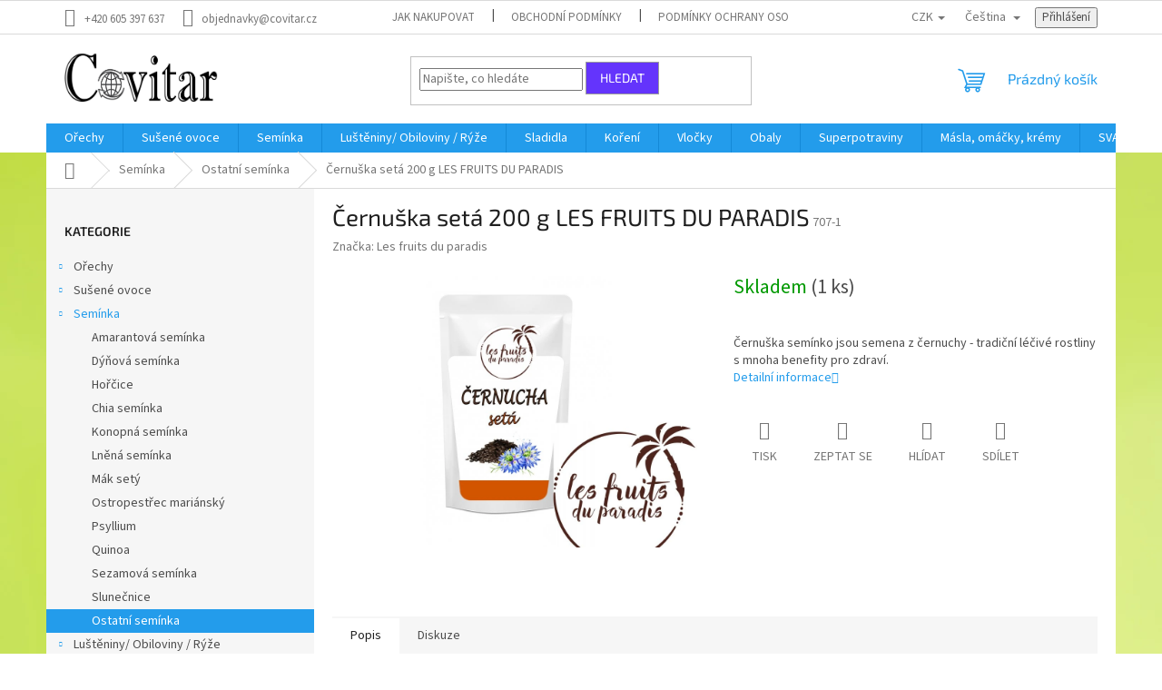

--- FILE ---
content_type: text/html; charset=utf-8
request_url: https://www.covitar-velkoobchod.cz/ostatni-seminka/cernuska-seta-200-g-les-fruits-du-paradis/
body_size: 29018
content:
<!doctype html><html lang="cs" dir="ltr" class="header-background-light external-fonts-loaded"><head><meta charset="utf-8" /><meta name="viewport" content="width=device-width,initial-scale=1" /><title>Černuška setá 200 g LES FRUITS DU PARADIS - Covitar sro</title><link rel="preconnect" href="https://cdn.myshoptet.com" /><link rel="dns-prefetch" href="https://cdn.myshoptet.com" /><link rel="preload" href="https://cdn.myshoptet.com/prj/dist/master/cms/libs/jquery/jquery-1.11.3.min.js" as="script" /><link href="https://cdn.myshoptet.com/prj/dist/master/cms/templates/frontend_templates/shared/css/font-face/source-sans-3.css" rel="stylesheet"><link href="https://cdn.myshoptet.com/prj/dist/master/cms/templates/frontend_templates/shared/css/font-face/exo-2.css" rel="stylesheet"><link href="https://cdn.myshoptet.com/prj/dist/master/shop/dist/font-shoptet-11.css.62c94c7785ff2cea73b2.css" rel="stylesheet"><script>
dataLayer = [];
dataLayer.push({'shoptet' : {
    "pageId": 1335,
    "pageType": "productDetail",
    "currency": "CZK",
    "currencyInfo": {
        "decimalSeparator": ",",
        "exchangeRate": 1,
        "priceDecimalPlaces": 2,
        "symbol": "K\u010d",
        "symbolLeft": 0,
        "thousandSeparator": " "
    },
    "language": "cs",
    "projectId": 307934,
    "product": {
        "id": 3566,
        "guid": "f218c9a4-c34d-11e9-a065-0cc47a6c92bc",
        "hasVariants": false,
        "codes": [
            {
                "code": "707-1",
                "quantity": "1",
                "stocks": [
                    {
                        "id": "ext",
                        "quantity": "1"
                    }
                ]
            }
        ],
        "code": "707-1",
        "name": "\u010cernu\u0161ka set\u00e1 200 g LES FRUITS DU PARADIS",
        "appendix": "",
        "weight": 0.20000000000000001,
        "manufacturer": "Les fruits du paradis",
        "manufacturerGuid": "1EF53331425F69148D82DA0BA3DED3EE",
        "currentCategory": "Sem\u00ednka | Ostatn\u00ed sem\u00ednka",
        "currentCategoryGuid": "3903a63a-31ba-11ed-8eb3-0cc47a6c92bc",
        "defaultCategory": "Sem\u00ednka | Ostatn\u00ed sem\u00ednka",
        "defaultCategoryGuid": "3903a63a-31ba-11ed-8eb3-0cc47a6c92bc",
        "currency": "CZK"
    },
    "stocks": [
        {
            "id": "ext",
            "title": "Sklad",
            "isDeliveryPoint": 0,
            "visibleOnEshop": 1
        }
    ],
    "cartInfo": {
        "id": null,
        "freeShipping": false,
        "freeShippingFrom": 2500,
        "leftToFreeGift": {
            "formattedPrice": "0 K\u010d",
            "priceLeft": 0
        },
        "freeGift": false,
        "leftToFreeShipping": {
            "priceLeft": 2500,
            "dependOnRegion": 0,
            "formattedPrice": "2 500 K\u010d"
        },
        "discountCoupon": [],
        "getNoBillingShippingPrice": {
            "withoutVat": 0,
            "vat": 0,
            "withVat": 0
        },
        "cartItems": [],
        "taxMode": "ORDINARY"
    },
    "cart": [],
    "customer": {
        "priceRatio": 1,
        "priceListId": 1,
        "groupId": null,
        "registered": false,
        "mainAccount": false
    }
}});
</script>
<meta property="og:type" content="website"><meta property="og:site_name" content="covitar-velkoobchod.cz"><meta property="og:url" content="https://www.covitar-velkoobchod.cz/ostatni-seminka/cernuska-seta-200-g-les-fruits-du-paradis/"><meta property="og:title" content="Černuška setá 200 g LES FRUITS DU PARADIS - Covitar sro"><meta name="author" content="Covitar sro"><meta name="web_author" content="Shoptet.cz"><meta name="dcterms.rightsHolder" content="www.covitar-velkoobchod.cz"><meta name="robots" content="index,follow"><meta property="og:image" content="https://cdn.myshoptet.com/usr/www.covitar-velkoobchod.cz/user/shop/big/3566-1_000003868-86329-cernuska-seminko-200-g-les-fruits-du-paradis.png?6854b5e3"><meta property="og:description" content="Černuška setá 200 g LES FRUITS DU PARADIS. Černuška semínko jsou semena z černuchy - tradiční léčivé rostliny s mnoha benefity pro zdraví."><meta name="description" content="Černuška setá 200 g LES FRUITS DU PARADIS. Černuška semínko jsou semena z černuchy - tradiční léčivé rostliny s mnoha benefity pro zdraví."><style>:root {--color-primary: #239ceb;--color-primary-h: 204;--color-primary-s: 83%;--color-primary-l: 53%;--color-primary-hover: #1997e5;--color-primary-hover-h: 203;--color-primary-hover-s: 80%;--color-primary-hover-l: 50%;--color-secondary: #468c98;--color-secondary-h: 189;--color-secondary-s: 37%;--color-secondary-l: 44%;--color-secondary-hover: #3b7580;--color-secondary-hover-h: 190;--color-secondary-hover-s: 37%;--color-secondary-hover-l: 37%;--color-tertiary: #6434fc;--color-tertiary-h: 254;--color-tertiary-s: 97%;--color-tertiary-l: 60%;--color-tertiary-hover: #9b9b9b;--color-tertiary-hover-h: 0;--color-tertiary-hover-s: 0%;--color-tertiary-hover-l: 61%;--color-header-background: #ffffff;--template-font: "Source Sans 3";--template-headings-font: "Exo 2";--header-background-url: none;--cookies-notice-background: #1A1937;--cookies-notice-color: #F8FAFB;--cookies-notice-button-hover: #f5f5f5;--cookies-notice-link-hover: #27263f;--templates-update-management-preview-mode-content: "Náhled aktualizací šablony je aktivní pro váš prohlížeč."}</style>
    
    <link href="https://cdn.myshoptet.com/prj/dist/master/shop/dist/main-11.less.5a24dcbbdabfd189c152.css" rel="stylesheet" />
                <link href="https://cdn.myshoptet.com/prj/dist/master/shop/dist/mobile-header-v1-11.less.1ee105d41b5f713c21aa.css" rel="stylesheet" />
    
    <script>var shoptet = shoptet || {};</script>
    <script src="https://cdn.myshoptet.com/prj/dist/master/shop/dist/main-3g-header.js.27c4444ba5dd6be3416d.js"></script>
<!-- User include --><!-- /User include --><link rel="shortcut icon" href="/favicon.ico" type="image/x-icon" /><link rel="canonical" href="https://www.covitar-velkoobchod.cz/ostatni-seminka/cernuska-seta-200-g-les-fruits-du-paradis/" /><link rel="alternate" hreflang="cs" href="https://www.covitar-velkoobchod.cz/ostatni-seminka/cernuska-seta-200-g-les-fruits-du-paradis/" /><link rel="alternate" hreflang="sk" href="https://www.covitar-velkoobchod.cz/sk/ostatne-semienka/cernuska-seminko-200g-indie-2/" /><link rel="alternate" hreflang="en" href="https://www.covitar-velkoobchod.cz/en/other-seeds/cernuska-seminko-200g-indie-2/" /><link rel="alternate" hreflang="pl" href="https://www.covitar-velkoobchod.cz/pl/inne-nasiona/cernuska-seminko-200g-indie-2/" /><link rel="alternate" hreflang="x-default" href="https://www.covitar-velkoobchod.cz/ostatni-seminka/cernuska-seta-200-g-les-fruits-du-paradis/" /><style>/* custom background */@media (min-width: 992px) {body {background-position: top center;background-repeat: no-repeat;background-attachment: scroll;background-image: url('https://cdn.myshoptet.com/usr/www.covitar-velkoobchod.cz/user/frontend_backgrounds/shutterstock_336785453.jpg');}}</style>    <!-- Global site tag (gtag.js) - Google Analytics -->
    <script async src="https://www.googletagmanager.com/gtag/js?id=G-V1BGPN4JCC"></script>
    <script>
        
        window.dataLayer = window.dataLayer || [];
        function gtag(){dataLayer.push(arguments);}
        

        
        gtag('js', new Date());

        
                gtag('config', 'G-V1BGPN4JCC', {"groups":"GA4","send_page_view":false,"content_group":"productDetail","currency":"CZK","page_language":"cs"});
        
        
        
        
        
        
                    gtag('event', 'page_view', {"send_to":"GA4","page_language":"cs","content_group":"productDetail","currency":"CZK"});
        
                gtag('set', 'currency', 'CZK');

        gtag('event', 'view_item', {
            "send_to": "UA",
            "items": [
                {
                    "id": "707-1",
                    "name": "\u010cernu\u0161ka set\u00e1 200 g LES FRUITS DU PARADIS",
                    "category": "Sem\u00ednka \/ Ostatn\u00ed sem\u00ednka",
                                        "brand": "Les fruits du paradis",
                                                            "price": 41.33
                }
            ]
        });
        
        
        
        
        
                    gtag('event', 'view_item', {"send_to":"GA4","page_language":"cs","content_group":"productDetail","items":[{"item_id":"707-1","item_name":"\u010cernu\u0161ka set\u00e1 200 g LES FRUITS DU PARADIS","item_brand":"Les fruits du paradis","item_category":"Sem\u00ednka","item_category2":"Ostatn\u00ed sem\u00ednka","quantity":1,"index":0}]});
        
        
        
        
        
        
        
        document.addEventListener('DOMContentLoaded', function() {
            if (typeof shoptet.tracking !== 'undefined') {
                for (var id in shoptet.tracking.bannersList) {
                    gtag('event', 'view_promotion', {
                        "send_to": "UA",
                        "promotions": [
                            {
                                "id": shoptet.tracking.bannersList[id].id,
                                "name": shoptet.tracking.bannersList[id].name,
                                "position": shoptet.tracking.bannersList[id].position
                            }
                        ]
                    });
                }
            }

            shoptet.consent.onAccept(function(agreements) {
                if (agreements.length !== 0) {
                    console.debug('gtag consent accept');
                    var gtagConsentPayload =  {
                        'ad_storage': agreements.includes(shoptet.config.cookiesConsentOptPersonalisation)
                            ? 'granted' : 'denied',
                        'analytics_storage': agreements.includes(shoptet.config.cookiesConsentOptAnalytics)
                            ? 'granted' : 'denied',
                                                                                                'ad_user_data': agreements.includes(shoptet.config.cookiesConsentOptPersonalisation)
                            ? 'granted' : 'denied',
                        'ad_personalization': agreements.includes(shoptet.config.cookiesConsentOptPersonalisation)
                            ? 'granted' : 'denied',
                        };
                    console.debug('update consent data', gtagConsentPayload);
                    gtag('consent', 'update', gtagConsentPayload);
                    dataLayer.push(
                        { 'event': 'update_consent' }
                    );
                }
            });
        });
    </script>
</head><body class="desktop id-1335 in-ostatni-seminka template-11 type-product type-detail multiple-columns-body columns-3 ums_forms_redesign--off ums_a11y_category_page--on ums_discussion_rating_forms--off ums_flags_display_unification--on ums_a11y_login--on mobile-header-version-1"><noscript>
    <style>
        #header {
            padding-top: 0;
            position: relative !important;
            top: 0;
        }
        .header-navigation {
            position: relative !important;
        }
        .overall-wrapper {
            margin: 0 !important;
        }
        body:not(.ready) {
            visibility: visible !important;
        }
    </style>
    <div class="no-javascript">
        <div class="no-javascript__title">Musíte změnit nastavení vašeho prohlížeče</div>
        <div class="no-javascript__text">Podívejte se na: <a href="https://www.google.com/support/bin/answer.py?answer=23852">Jak povolit JavaScript ve vašem prohlížeči</a>.</div>
        <div class="no-javascript__text">Pokud používáte software na blokování reklam, může být nutné povolit JavaScript z této stránky.</div>
        <div class="no-javascript__text">Děkujeme.</div>
    </div>
</noscript>

        <div id="fb-root"></div>
        <script>
            window.fbAsyncInit = function() {
                FB.init({
                    autoLogAppEvents : true,
                    xfbml            : true,
                    version          : 'v24.0'
                });
            };
        </script>
        <script async defer crossorigin="anonymous" src="https://connect.facebook.net/cs_CZ/sdk.js#xfbml=1&version=v24.0"></script><a href="#content" class="skip-link sr-only">Přejít na obsah</a><div class="overall-wrapper"><div class="user-action"><div class="container">
    <div class="user-action-in">
                    <div id="login" class="user-action-login popup-widget login-widget" role="dialog" aria-labelledby="loginHeading">
        <div class="popup-widget-inner">
                            <h2 id="loginHeading">Přihlášení k vašemu účtu</h2><div id="customerLogin"><form action="/action/Customer/Login/" method="post" id="formLoginIncluded" class="csrf-enabled formLogin" data-testid="formLogin"><input type="hidden" name="referer" value="" /><div class="form-group"><div class="input-wrapper email js-validated-element-wrapper no-label"><input type="email" name="email" class="form-control" autofocus placeholder="E-mailová adresa (např. jan@novak.cz)" data-testid="inputEmail" autocomplete="email" required /></div></div><div class="form-group"><div class="input-wrapper password js-validated-element-wrapper no-label"><input type="password" name="password" class="form-control" placeholder="Heslo" data-testid="inputPassword" autocomplete="current-password" required /><span class="no-display">Nemůžete vyplnit toto pole</span><input type="text" name="surname" value="" class="no-display" /></div></div><div class="form-group"><div class="login-wrapper"><button type="submit" class="btn btn-secondary btn-text btn-login" data-testid="buttonSubmit">Přihlásit se</button><div class="password-helper"><a href="/registrace/" data-testid="signup" rel="nofollow">Nová registrace</a><a href="/klient/zapomenute-heslo/" rel="nofollow">Zapomenuté heslo</a></div></div></div></form>
</div>                    </div>
    </div>

                            <div id="cart-widget" class="user-action-cart popup-widget cart-widget loader-wrapper" data-testid="popupCartWidget" role="dialog" aria-hidden="true">
    <div class="popup-widget-inner cart-widget-inner place-cart-here">
        <div class="loader-overlay">
            <div class="loader"></div>
        </div>
    </div>

    <div class="cart-widget-button">
        <a href="/kosik/" class="btn btn-conversion" id="continue-order-button" rel="nofollow" data-testid="buttonNextStep">Pokračovat do košíku</a>
    </div>
</div>
            </div>
</div>
</div><div class="top-navigation-bar" data-testid="topNavigationBar">

    <div class="container">

        <div class="top-navigation-contacts">
            <strong>Zákaznická podpora:</strong><a href="tel:+420605397637" class="project-phone" aria-label="Zavolat na +420605397637" data-testid="contactboxPhone"><span>+420 605 397 637</span></a><a href="mailto:objednavky@covitar.cz" class="project-email" data-testid="contactboxEmail"><span>objednavky@covitar.cz</span></a>        </div>

                            <div class="top-navigation-menu">
                <div class="top-navigation-menu-trigger"></div>
                <ul class="top-navigation-bar-menu">
                                            <li class="top-navigation-menu-item-27">
                            <a href="/jak-nakupovat/">Jak nakupovat</a>
                        </li>
                                            <li class="top-navigation-menu-item-39">
                            <a href="/obchodni-podminky/">Obchodní podmínky</a>
                        </li>
                                            <li class="top-navigation-menu-item-691">
                            <a href="/podminky-ochrany-osobnich-udaju/">Podmínky ochrany osobních údajů </a>
                        </li>
                                    </ul>
                <ul class="top-navigation-bar-menu-helper"></ul>
            </div>
        
        <div class="top-navigation-tools top-navigation-tools--language">
            <div class="responsive-tools">
                <a href="#" class="toggle-window" data-target="search" aria-label="Hledat" data-testid="linkSearchIcon"></a>
                                                            <a href="#" class="toggle-window" data-target="login"></a>
                                                    <a href="#" class="toggle-window" data-target="navigation" aria-label="Menu" data-testid="hamburgerMenu"></a>
            </div>
                <div class="languagesMenu">
        <button id="topNavigationDropdown" class="languagesMenu__flags" type="button" data-toggle="dropdown" aria-haspopup="true" aria-expanded="false">
            <svg aria-hidden="true" style="position: absolute; width: 0; height: 0; overflow: hidden;" version="1.1" xmlns="http://www.w3.org/2000/svg" xmlns:xlink="http://www.w3.org/1999/xlink"><defs><symbol id="shp-flag-CZ" viewBox="0 0 32 32"><title>CZ</title><path fill="#0052b4" style="fill: var(--color20, #0052b4)" d="M0 5.334h32v21.333h-32v-21.333z"></path><path fill="#d80027" style="fill: var(--color19, #d80027)" d="M32 16v10.666h-32l13.449-10.666z"></path><path fill="#f0f0f0" style="fill: var(--color21, #f0f0f0)" d="M32 5.334v10.666h-18.551l-13.449-10.666z"></path></symbol><symbol id="shp-flag-SK" viewBox="0 0 32 32"><title>SK</title><path fill="#f0f0f0" style="fill: var(--color21, #f0f0f0)" d="M0 5.334h32v21.333h-32v-21.333z"></path><path fill="#0052b4" style="fill: var(--color20, #0052b4)" d="M0 12.29h32v7.42h-32v-7.42z"></path><path fill="#d80027" style="fill: var(--color19, #d80027)" d="M0 19.71h32v6.957h-32v-6.956z"></path><path fill="#f0f0f0" style="fill: var(--color21, #f0f0f0)" d="M8.092 11.362v5.321c0 3.027 3.954 3.954 3.954 3.954s3.954-0.927 3.954-3.954v-5.321h-7.908z"></path><path fill="#d80027" style="fill: var(--color19, #d80027)" d="M9.133 11.518v5.121c0 0.342 0.076 0.665 0.226 0.968 1.493 0 3.725 0 5.373 0 0.15-0.303 0.226-0.626 0.226-0.968v-5.121h-5.826z"></path><path fill="#f0f0f0" style="fill: var(--color21, #f0f0f0)" d="M13.831 15.089h-1.339v-0.893h0.893v-0.893h-0.893v-0.893h-0.893v0.893h-0.893v0.893h0.893v0.893h-1.339v0.893h1.339v0.893h0.893v-0.893h1.339z"></path><path fill="#0052b4" style="fill: var(--color20, #0052b4)" d="M10.577 18.854c0.575 0.361 1.166 0.571 1.469 0.665 0.303-0.093 0.894-0.303 1.469-0.665 0.58-0.365 0.987-0.782 1.218-1.246-0.255-0.18-0.565-0.286-0.901-0.286-0.122 0-0.241 0.015-0.355 0.041-0.242-0.55-0.791-0.934-1.43-0.934s-1.188 0.384-1.43 0.934c-0.114-0.027-0.233-0.041-0.355-0.041-0.336 0-0.646 0.106-0.901 0.286 0.231 0.465 0.637 0.882 1.217 1.246z"></path></symbol><symbol id="shp-flag-GB" viewBox="0 0 32 32"><title>GB</title><path fill="#f0f0f0" style="fill: var(--color21, #f0f0f0)" d="M0 5.333h32v21.334h-32v-21.334z"></path><path fill="#d80027" style="fill: var(--color19, #d80027)" d="M18 5.333h-4v8.667h-14v4h14v8.667h4v-8.667h14v-4h-14z"></path><path fill="#0052b4" style="fill: var(--color20, #0052b4)" d="M24.612 19.71l7.388 4.105v-4.105z"></path><path fill="#0052b4" style="fill: var(--color20, #0052b4)" d="M19.478 19.71l12.522 6.957v-1.967l-8.981-4.989z"></path><path fill="#0052b4" style="fill: var(--color20, #0052b4)" d="M28.665 26.666l-9.186-5.104v5.104z"></path><path fill="#f0f0f0" style="fill: var(--color21, #f0f0f0)" d="M19.478 19.71l12.522 6.957v-1.967l-8.981-4.989z"></path><path fill="#d80027" style="fill: var(--color19, #d80027)" d="M19.478 19.71l12.522 6.957v-1.967l-8.981-4.989z"></path><path fill="#0052b4" style="fill: var(--color20, #0052b4)" d="M5.646 19.71l-5.646 3.137v-3.137z"></path><path fill="#0052b4" style="fill: var(--color20, #0052b4)" d="M12.522 20.594v6.072h-10.929z"></path><path fill="#d80027" style="fill: var(--color19, #d80027)" d="M8.981 19.71l-8.981 4.989v1.967l12.522-6.957z"></path><path fill="#0052b4" style="fill: var(--color20, #0052b4)" d="M7.388 12.29l-7.388-4.105v4.105z"></path><path fill="#0052b4" style="fill: var(--color20, #0052b4)" d="M12.522 12.29l-12.522-6.957v1.967l8.981 4.989z"></path><path fill="#0052b4" style="fill: var(--color20, #0052b4)" d="M3.335 5.333l9.186 5.104v-5.104z"></path><path fill="#f0f0f0" style="fill: var(--color21, #f0f0f0)" d="M12.522 12.29l-12.522-6.957v1.967l8.981 4.989z"></path><path fill="#d80027" style="fill: var(--color19, #d80027)" d="M12.522 12.29l-12.522-6.957v1.967l8.981 4.989z"></path><path fill="#0052b4" style="fill: var(--color20, #0052b4)" d="M26.354 12.29l5.646-3.137v3.137z"></path><path fill="#0052b4" style="fill: var(--color20, #0052b4)" d="M19.478 11.405v-6.072h10.929z"></path><path fill="#d80027" style="fill: var(--color19, #d80027)" d="M23.019 12.29l8.981-4.989v-1.967l-12.522 6.957z"></path></symbol><symbol id="shp-flag-PL" viewBox="0 0 32 32"><title>PL</title><path fill="#f0f0f0" style="fill: var(--color21, #f0f0f0)" d="M0 5.334h32v21.333h-32v-21.333z"></path><path fill="#f0f0f0" style="fill: var(--color21, #f0f0f0)" d="M0 5.334h32v10.666h-32v-10.666z"></path><path fill="#d80027" style="fill: var(--color19, #d80027)" d="M0 16h32v10.666h-32v-10.666z"></path></symbol></defs></svg>
            <svg class="shp-flag shp-flag-CZ">
                <use xlink:href="#shp-flag-CZ"></use>
            </svg>
            <span class="caret"></span>
        </button>
        <div class="languagesMenu__content" aria-labelledby="topNavigationDropdown">
                            <div class="languagesMenu__box toggle-window js-languagesMenu__box" data-hover="true" data-target="currency">
                    <div class="languagesMenu__header languagesMenu__header--name">Měna</div>
                    <div class="languagesMenu__header languagesMenu__header--actual" data-toggle="dropdown">CZK<span class="caret"></span></div>
                    <ul class="languagesMenu__list languagesMenu__list--currency">
                                                    <li class="languagesMenu__list__item">
                                <a href="/action/Currency/changeCurrency/?currencyCode=CZK" rel="nofollow" class="languagesMenu__list__link languagesMenu__list__link--currency">CZK</a>
                            </li>
                                                    <li class="languagesMenu__list__item">
                                <a href="/action/Currency/changeCurrency/?currencyCode=EUR" rel="nofollow" class="languagesMenu__list__link languagesMenu__list__link--currency">EUR</a>
                            </li>
                                                    <li class="languagesMenu__list__item">
                                <a href="/action/Currency/changeCurrency/?currencyCode=PLN" rel="nofollow" class="languagesMenu__list__link languagesMenu__list__link--currency">PLN</a>
                            </li>
                                            </ul>
                </div>
                                        <div class="languagesMenu__box toggle-window js-languagesMenu__box" data-hover="true" data-target="language">
                    <div class="languagesMenu__header languagesMenu__header--name">Jazyk</div>
                    <div class="languagesMenu__header languagesMenu__header--actual" data-toggle="dropdown">
                                                                                    
                                    Čeština
                                
                                                                                                                                                                                                                                        <span class="caret"></span>
                    </div>
                    <ul class="languagesMenu__list languagesMenu__list--language">
                                                    <li>
                                <a href="/action/Language/changeLanguage/?language=cs" rel="nofollow" class="languagesMenu__list__link">
                                    <svg class="shp-flag shp-flag-CZ">
                                        <use xlink:href="#shp-flag-CZ"></use>
                                    </svg>
                                    <span class="languagesMenu__list__name languagesMenu__list__name--actual">Čeština</span>
                                </a>
                            </li>
                                                    <li>
                                <a href="/action/Language/changeLanguage/?language=sk" rel="nofollow" class="languagesMenu__list__link">
                                    <svg class="shp-flag shp-flag-SK">
                                        <use xlink:href="#shp-flag-SK"></use>
                                    </svg>
                                    <span class="languagesMenu__list__name">Slovenčina</span>
                                </a>
                            </li>
                                                    <li>
                                <a href="/action/Language/changeLanguage/?language=en" rel="nofollow" class="languagesMenu__list__link">
                                    <svg class="shp-flag shp-flag-GB">
                                        <use xlink:href="#shp-flag-GB"></use>
                                    </svg>
                                    <span class="languagesMenu__list__name">English</span>
                                </a>
                            </li>
                                                    <li>
                                <a href="/action/Language/changeLanguage/?language=pl" rel="nofollow" class="languagesMenu__list__link">
                                    <svg class="shp-flag shp-flag-PL">
                                        <use xlink:href="#shp-flag-PL"></use>
                                    </svg>
                                    <span class="languagesMenu__list__name">Język polski</span>
                                </a>
                            </li>
                                            </ul>
                </div>
                    </div>
    </div>
            <button class="top-nav-button top-nav-button-login toggle-window" type="button" data-target="login" aria-haspopup="dialog" aria-controls="login" aria-expanded="false" data-testid="signin"><span>Přihlášení</span></button>        </div>

    </div>

</div>
<header id="header"><div class="container navigation-wrapper">
    <div class="header-top">
        <div class="site-name-wrapper">
            <div class="site-name"><a href="/" data-testid="linkWebsiteLogo"><img src="https://cdn.myshoptet.com/usr/www.covitar-velkoobchod.cz/user/logos/nove_logo_covitar_velke.png" alt="Covitar sro" fetchpriority="low" /></a></div>        </div>
        <div class="search" itemscope itemtype="https://schema.org/WebSite">
            <meta itemprop="headline" content="Ostatní semínka"/><meta itemprop="url" content="https://www.covitar-velkoobchod.cz"/><meta itemprop="text" content="Černuška setá 200 g LES FRUITS DU PARADIS. Černuška semínko jsou semena z černuchy - tradiční léčivé rostliny s mnoha benefity pro zdraví."/>            <form action="/action/ProductSearch/prepareString/" method="post"
    id="formSearchForm" class="search-form compact-form js-search-main"
    itemprop="potentialAction" itemscope itemtype="https://schema.org/SearchAction" data-testid="searchForm">
    <fieldset>
        <meta itemprop="target"
            content="https://www.covitar-velkoobchod.cz/vyhledavani/?string={string}"/>
        <input type="hidden" name="language" value="cs"/>
        
            
<input
    type="search"
    name="string"
        class="query-input form-control search-input js-search-input"
    placeholder="Napište, co hledáte"
    autocomplete="off"
    required
    itemprop="query-input"
    aria-label="Vyhledávání"
    data-testid="searchInput"
>
            <button type="submit" class="btn btn-default" data-testid="searchBtn">Hledat</button>
        
    </fieldset>
</form>
        </div>
        <div class="navigation-buttons">
                
    <a href="/kosik/" class="btn btn-icon toggle-window cart-count" data-target="cart" data-hover="true" data-redirect="true" data-testid="headerCart" rel="nofollow" aria-haspopup="dialog" aria-expanded="false" aria-controls="cart-widget">
        
                <span class="sr-only">Nákupní košík</span>
        
            <span class="cart-price visible-lg-inline-block" data-testid="headerCartPrice">
                                    Prázdný košík                            </span>
        
    
            </a>
        </div>
    </div>
    <nav id="navigation" aria-label="Hlavní menu" data-collapsible="true"><div class="navigation-in menu"><ul class="menu-level-1" role="menubar" data-testid="headerMenuItems"><li class="menu-item-695 ext" role="none"><a href="/orechy-bio/" data-testid="headerMenuItem" role="menuitem" aria-haspopup="true" aria-expanded="false"><b>Ořechy </b><span class="submenu-arrow"></span></a><ul class="menu-level-2" aria-label="Ořechy " tabindex="-1" role="menu"><li class="menu-item-1288" role="none"><a href="/arasidy/" class="menu-image" data-testid="headerMenuItem" tabindex="-1" aria-hidden="true"><img src="data:image/svg+xml,%3Csvg%20width%3D%22140%22%20height%3D%22100%22%20xmlns%3D%22http%3A%2F%2Fwww.w3.org%2F2000%2Fsvg%22%3E%3C%2Fsvg%3E" alt="" aria-hidden="true" width="140" height="100"  data-src="https://cdn.myshoptet.com/usr/www.covitar-velkoobchod.cz/user/categories/thumb/shutterstock_2142093235.jpg" fetchpriority="low" /></a><div><a href="/arasidy/" data-testid="headerMenuItem" role="menuitem"><span>Arašídy</span></a>
                        </div></li><li class="menu-item-1270" role="none"><a href="/kesu-orechy/" class="menu-image" data-testid="headerMenuItem" tabindex="-1" aria-hidden="true"><img src="data:image/svg+xml,%3Csvg%20width%3D%22140%22%20height%3D%22100%22%20xmlns%3D%22http%3A%2F%2Fwww.w3.org%2F2000%2Fsvg%22%3E%3C%2Fsvg%3E" alt="" aria-hidden="true" width="140" height="100"  data-src="https://cdn.myshoptet.com/usr/www.covitar-velkoobchod.cz/user/categories/thumb/shutterstock_571619575.jpg" fetchpriority="low" /></a><div><a href="/kesu-orechy/" data-testid="headerMenuItem" role="menuitem"><span>Kešu ořechy</span></a>
                        </div></li><li class="menu-item-1291" role="none"><a href="/kokos/" class="menu-image" data-testid="headerMenuItem" tabindex="-1" aria-hidden="true"><img src="data:image/svg+xml,%3Csvg%20width%3D%22140%22%20height%3D%22100%22%20xmlns%3D%22http%3A%2F%2Fwww.w3.org%2F2000%2Fsvg%22%3E%3C%2Fsvg%3E" alt="" aria-hidden="true" width="140" height="100"  data-src="https://cdn.myshoptet.com/usr/www.covitar-velkoobchod.cz/user/categories/thumb/shutterstock_1164910030.jpg" fetchpriority="low" /></a><div><a href="/kokos/" data-testid="headerMenuItem" role="menuitem"><span>Kokos</span></a>
                        </div></li><li class="menu-item-1294" role="none"><a href="/liskove-orechy/" class="menu-image" data-testid="headerMenuItem" tabindex="-1" aria-hidden="true"><img src="data:image/svg+xml,%3Csvg%20width%3D%22140%22%20height%3D%22100%22%20xmlns%3D%22http%3A%2F%2Fwww.w3.org%2F2000%2Fsvg%22%3E%3C%2Fsvg%3E" alt="" aria-hidden="true" width="140" height="100"  data-src="https://cdn.myshoptet.com/usr/www.covitar-velkoobchod.cz/user/categories/thumb/shutterstock_1239683500.jpg" fetchpriority="low" /></a><div><a href="/liskove-orechy/" data-testid="headerMenuItem" role="menuitem"><span>Lískové ořechy</span></a>
                        </div></li><li class="menu-item-1276" role="none"><a href="/makadamove-orechy/" class="menu-image" data-testid="headerMenuItem" tabindex="-1" aria-hidden="true"><img src="data:image/svg+xml,%3Csvg%20width%3D%22140%22%20height%3D%22100%22%20xmlns%3D%22http%3A%2F%2Fwww.w3.org%2F2000%2Fsvg%22%3E%3C%2Fsvg%3E" alt="" aria-hidden="true" width="140" height="100"  data-src="https://cdn.myshoptet.com/usr/www.covitar-velkoobchod.cz/user/categories/thumb/shutterstock_1715713438.jpg" fetchpriority="low" /></a><div><a href="/makadamove-orechy/" data-testid="headerMenuItem" role="menuitem"><span>Makadamové ořechy</span></a>
                        </div></li><li class="menu-item-1264 has-third-level" role="none"><a href="/mandle/" class="menu-image" data-testid="headerMenuItem" tabindex="-1" aria-hidden="true"><img src="data:image/svg+xml,%3Csvg%20width%3D%22140%22%20height%3D%22100%22%20xmlns%3D%22http%3A%2F%2Fwww.w3.org%2F2000%2Fsvg%22%3E%3C%2Fsvg%3E" alt="" aria-hidden="true" width="140" height="100"  data-src="https://cdn.myshoptet.com/prj/dist/master/cms/templates/frontend_templates/00/img/folder.svg" fetchpriority="low" /></a><div><a href="/mandle/" data-testid="headerMenuItem" role="menuitem"><span>Mandle</span></a>
                                                    <ul class="menu-level-3" role="menu">
                                                                    <li class="menu-item-1472" role="none">
                                        <a href="/mandle-loupane/" data-testid="headerMenuItem" role="menuitem">
                                            Mandle loupané</a>                                    </li>
                                                            </ul>
                        </div></li><li class="menu-item-1303" role="none"><a href="/ostatni-orechy/" class="menu-image" data-testid="headerMenuItem" tabindex="-1" aria-hidden="true"><img src="data:image/svg+xml,%3Csvg%20width%3D%22140%22%20height%3D%22100%22%20xmlns%3D%22http%3A%2F%2Fwww.w3.org%2F2000%2Fsvg%22%3E%3C%2Fsvg%3E" alt="" aria-hidden="true" width="140" height="100"  data-src="https://cdn.myshoptet.com/usr/www.covitar-velkoobchod.cz/user/categories/thumb/shutterstock_1140153944.jpg" fetchpriority="low" /></a><div><a href="/ostatni-orechy/" data-testid="headerMenuItem" role="menuitem"><span>Ostatní ořechy</span></a>
                        </div></li><li class="menu-item-1285" role="none"><a href="/para-orechy/" class="menu-image" data-testid="headerMenuItem" tabindex="-1" aria-hidden="true"><img src="data:image/svg+xml,%3Csvg%20width%3D%22140%22%20height%3D%22100%22%20xmlns%3D%22http%3A%2F%2Fwww.w3.org%2F2000%2Fsvg%22%3E%3C%2Fsvg%3E" alt="" aria-hidden="true" width="140" height="100"  data-src="https://cdn.myshoptet.com/usr/www.covitar-velkoobchod.cz/user/categories/thumb/shutterstock_1426186529.jpg" fetchpriority="low" /></a><div><a href="/para-orechy/" data-testid="headerMenuItem" role="menuitem"><span>Para ořechy</span></a>
                        </div></li><li class="menu-item-1279" role="none"><a href="/pekanove-orechy/" class="menu-image" data-testid="headerMenuItem" tabindex="-1" aria-hidden="true"><img src="data:image/svg+xml,%3Csvg%20width%3D%22140%22%20height%3D%22100%22%20xmlns%3D%22http%3A%2F%2Fwww.w3.org%2F2000%2Fsvg%22%3E%3C%2Fsvg%3E" alt="" aria-hidden="true" width="140" height="100"  data-src="https://cdn.myshoptet.com/usr/www.covitar-velkoobchod.cz/user/categories/thumb/shutterstock_324663533.jpg" fetchpriority="low" /></a><div><a href="/pekanove-orechy/" data-testid="headerMenuItem" role="menuitem"><span>Pekanové ořechy</span></a>
                        </div></li><li class="menu-item-1300" role="none"><a href="/pistacie/" class="menu-image" data-testid="headerMenuItem" tabindex="-1" aria-hidden="true"><img src="data:image/svg+xml,%3Csvg%20width%3D%22140%22%20height%3D%22100%22%20xmlns%3D%22http%3A%2F%2Fwww.w3.org%2F2000%2Fsvg%22%3E%3C%2Fsvg%3E" alt="" aria-hidden="true" width="140" height="100"  data-src="https://cdn.myshoptet.com/usr/www.covitar-velkoobchod.cz/user/categories/thumb/shutterstock_1224213148.jpg" fetchpriority="low" /></a><div><a href="/pistacie/" data-testid="headerMenuItem" role="menuitem"><span>Pistácie</span></a>
                        </div></li><li class="menu-item-1306" role="none"><a href="/vlasske-orechy/" class="menu-image" data-testid="headerMenuItem" tabindex="-1" aria-hidden="true"><img src="data:image/svg+xml,%3Csvg%20width%3D%22140%22%20height%3D%22100%22%20xmlns%3D%22http%3A%2F%2Fwww.w3.org%2F2000%2Fsvg%22%3E%3C%2Fsvg%3E" alt="" aria-hidden="true" width="140" height="100"  data-src="https://cdn.myshoptet.com/usr/www.covitar-velkoobchod.cz/user/categories/thumb/shutterstock_1007045287.jpg" fetchpriority="low" /></a><div><a href="/vlasske-orechy/" data-testid="headerMenuItem" role="menuitem"><span>Vlašské ořechy</span></a>
                        </div></li></ul></li>
<li class="menu-item-704 ext" role="none"><a href="/susene-ovoce-3/" data-testid="headerMenuItem" role="menuitem" aria-haspopup="true" aria-expanded="false"><b>Sušené ovoce</b><span class="submenu-arrow"></span></a><ul class="menu-level-2" aria-label="Sušené ovoce" tabindex="-1" role="menu"><li class="menu-item-1418 has-third-level" role="none"><a href="/rybiz-suseny/" class="menu-image" data-testid="headerMenuItem" tabindex="-1" aria-hidden="true"><img src="data:image/svg+xml,%3Csvg%20width%3D%22140%22%20height%3D%22100%22%20xmlns%3D%22http%3A%2F%2Fwww.w3.org%2F2000%2Fsvg%22%3E%3C%2Fsvg%3E" alt="" aria-hidden="true" width="140" height="100"  data-src="https://cdn.myshoptet.com/prj/dist/master/cms/templates/frontend_templates/00/img/folder.svg" fetchpriority="low" /></a><div><a href="/rybiz-suseny/" data-testid="headerMenuItem" role="menuitem"><span>Rybíz sušený</span></a>
                                                    <ul class="menu-level-3" role="menu">
                                                                    <li class="menu-item-1421" role="none">
                                        <a href="/cerny-rybiz-suseny/" data-testid="headerMenuItem" role="menuitem">
                                            Černý rybíz sušený</a>                                    </li>
                                                            </ul>
                        </div></li><li class="menu-item-1469" role="none"><a href="/visne-susene/" class="menu-image" data-testid="headerMenuItem" tabindex="-1" aria-hidden="true"><img src="data:image/svg+xml,%3Csvg%20width%3D%22140%22%20height%3D%22100%22%20xmlns%3D%22http%3A%2F%2Fwww.w3.org%2F2000%2Fsvg%22%3E%3C%2Fsvg%3E" alt="" aria-hidden="true" width="140" height="100"  data-src="https://cdn.myshoptet.com/prj/dist/master/cms/templates/frontend_templates/00/img/folder.svg" fetchpriority="low" /></a><div><a href="/visne-susene/" data-testid="headerMenuItem" role="menuitem"><span>Višně sušené</span></a>
                        </div></li><li class="menu-item-1228" role="none"><a href="/banan/" class="menu-image" data-testid="headerMenuItem" tabindex="-1" aria-hidden="true"><img src="data:image/svg+xml,%3Csvg%20width%3D%22140%22%20height%3D%22100%22%20xmlns%3D%22http%3A%2F%2Fwww.w3.org%2F2000%2Fsvg%22%3E%3C%2Fsvg%3E" alt="" aria-hidden="true" width="140" height="100"  data-src="https://cdn.myshoptet.com/prj/dist/master/cms/templates/frontend_templates/00/img/folder.svg" fetchpriority="low" /></a><div><a href="/banan/" data-testid="headerMenuItem" role="menuitem"><span>Banán</span></a>
                        </div></li><li class="menu-item-1231" role="none"><a href="/brusinky-a-boruvky/" class="menu-image" data-testid="headerMenuItem" tabindex="-1" aria-hidden="true"><img src="data:image/svg+xml,%3Csvg%20width%3D%22140%22%20height%3D%22100%22%20xmlns%3D%22http%3A%2F%2Fwww.w3.org%2F2000%2Fsvg%22%3E%3C%2Fsvg%3E" alt="" aria-hidden="true" width="140" height="100"  data-src="https://cdn.myshoptet.com/usr/www.covitar-velkoobchod.cz/user/categories/thumb/shutterstock_576896689.jpg" fetchpriority="low" /></a><div><a href="/brusinky-a-boruvky/" data-testid="headerMenuItem" role="menuitem"><span>Brusinky a borůvky</span></a>
                        </div></li><li class="menu-item-1222" role="none"><a href="/datle/" class="menu-image" data-testid="headerMenuItem" tabindex="-1" aria-hidden="true"><img src="data:image/svg+xml,%3Csvg%20width%3D%22140%22%20height%3D%22100%22%20xmlns%3D%22http%3A%2F%2Fwww.w3.org%2F2000%2Fsvg%22%3E%3C%2Fsvg%3E" alt="" aria-hidden="true" width="140" height="100"  data-src="https://cdn.myshoptet.com/usr/www.covitar-velkoobchod.cz/user/categories/thumb/shutterstock_2103269996.jpg" fetchpriority="low" /></a><div><a href="/datle/" data-testid="headerMenuItem" role="menuitem"><span>Datle</span></a>
                        </div></li><li class="menu-item-1237" role="none"><a href="/exoticke-ovoce/" class="menu-image" data-testid="headerMenuItem" tabindex="-1" aria-hidden="true"><img src="data:image/svg+xml,%3Csvg%20width%3D%22140%22%20height%3D%22100%22%20xmlns%3D%22http%3A%2F%2Fwww.w3.org%2F2000%2Fsvg%22%3E%3C%2Fsvg%3E" alt="" aria-hidden="true" width="140" height="100"  data-src="https://cdn.myshoptet.com/prj/dist/master/cms/templates/frontend_templates/00/img/folder.svg" fetchpriority="low" /></a><div><a href="/exoticke-ovoce/" data-testid="headerMenuItem" role="menuitem"><span>Exotické ovoce</span></a>
                        </div></li><li class="menu-item-1216" role="none"><a href="/fiky/" class="menu-image" data-testid="headerMenuItem" tabindex="-1" aria-hidden="true"><img src="data:image/svg+xml,%3Csvg%20width%3D%22140%22%20height%3D%22100%22%20xmlns%3D%22http%3A%2F%2Fwww.w3.org%2F2000%2Fsvg%22%3E%3C%2Fsvg%3E" alt="" aria-hidden="true" width="140" height="100"  data-src="https://cdn.myshoptet.com/prj/dist/master/cms/templates/frontend_templates/00/img/folder.svg" fetchpriority="low" /></a><div><a href="/fiky/" data-testid="headerMenuItem" role="menuitem"><span>Fíky</span></a>
                        </div></li><li class="menu-item-1219" role="none"><a href="/jablka-a-hrusky/" class="menu-image" data-testid="headerMenuItem" tabindex="-1" aria-hidden="true"><img src="data:image/svg+xml,%3Csvg%20width%3D%22140%22%20height%3D%22100%22%20xmlns%3D%22http%3A%2F%2Fwww.w3.org%2F2000%2Fsvg%22%3E%3C%2Fsvg%3E" alt="" aria-hidden="true" width="140" height="100"  data-src="https://cdn.myshoptet.com/prj/dist/master/cms/templates/frontend_templates/00/img/folder.svg" fetchpriority="low" /></a><div><a href="/jablka-a-hrusky/" data-testid="headerMenuItem" role="menuitem"><span>Jablka a hrušky</span></a>
                        </div></li><li class="menu-item-1252" role="none"><a href="/jahody-a-maliny/" class="menu-image" data-testid="headerMenuItem" tabindex="-1" aria-hidden="true"><img src="data:image/svg+xml,%3Csvg%20width%3D%22140%22%20height%3D%22100%22%20xmlns%3D%22http%3A%2F%2Fwww.w3.org%2F2000%2Fsvg%22%3E%3C%2Fsvg%3E" alt="" aria-hidden="true" width="140" height="100"  data-src="https://cdn.myshoptet.com/prj/dist/master/cms/templates/frontend_templates/00/img/folder.svg" fetchpriority="low" /></a><div><a href="/jahody-a-maliny/" data-testid="headerMenuItem" role="menuitem"><span>Jahody a maliny</span></a>
                        </div></li><li class="menu-item-1213" role="none"><a href="/merunky/" class="menu-image" data-testid="headerMenuItem" tabindex="-1" aria-hidden="true"><img src="data:image/svg+xml,%3Csvg%20width%3D%22140%22%20height%3D%22100%22%20xmlns%3D%22http%3A%2F%2Fwww.w3.org%2F2000%2Fsvg%22%3E%3C%2Fsvg%3E" alt="" aria-hidden="true" width="140" height="100"  data-src="https://cdn.myshoptet.com/prj/dist/master/cms/templates/frontend_templates/00/img/folder.svg" fetchpriority="low" /></a><div><a href="/merunky/" data-testid="headerMenuItem" role="menuitem"><span>Meruňky</span></a>
                        </div></li><li class="menu-item-1243" role="none"><a href="/moruse-a-mochyne/" class="menu-image" data-testid="headerMenuItem" tabindex="-1" aria-hidden="true"><img src="data:image/svg+xml,%3Csvg%20width%3D%22140%22%20height%3D%22100%22%20xmlns%3D%22http%3A%2F%2Fwww.w3.org%2F2000%2Fsvg%22%3E%3C%2Fsvg%3E" alt="" aria-hidden="true" width="140" height="100"  data-src="https://cdn.myshoptet.com/prj/dist/master/cms/templates/frontend_templates/00/img/folder.svg" fetchpriority="low" /></a><div><a href="/moruse-a-mochyne/" data-testid="headerMenuItem" role="menuitem"><span>Moruše a mochyně</span></a>
                        </div></li><li class="menu-item-1225" role="none"><a href="/rozinky/" class="menu-image" data-testid="headerMenuItem" tabindex="-1" aria-hidden="true"><img src="data:image/svg+xml,%3Csvg%20width%3D%22140%22%20height%3D%22100%22%20xmlns%3D%22http%3A%2F%2Fwww.w3.org%2F2000%2Fsvg%22%3E%3C%2Fsvg%3E" alt="" aria-hidden="true" width="140" height="100"  data-src="https://cdn.myshoptet.com/prj/dist/master/cms/templates/frontend_templates/00/img/folder.svg" fetchpriority="low" /></a><div><a href="/rozinky/" data-testid="headerMenuItem" role="menuitem"><span>Rozinky</span></a>
                        </div></li><li class="menu-item-1249" role="none"><a href="/svestky-a-goji/" class="menu-image" data-testid="headerMenuItem" tabindex="-1" aria-hidden="true"><img src="data:image/svg+xml,%3Csvg%20width%3D%22140%22%20height%3D%22100%22%20xmlns%3D%22http%3A%2F%2Fwww.w3.org%2F2000%2Fsvg%22%3E%3C%2Fsvg%3E" alt="" aria-hidden="true" width="140" height="100"  data-src="https://cdn.myshoptet.com/prj/dist/master/cms/templates/frontend_templates/00/img/folder.svg" fetchpriority="low" /></a><div><a href="/svestky-a-goji/" data-testid="headerMenuItem" role="menuitem"><span>Švestky a Goji</span></a>
                        </div></li><li class="menu-item-1234" role="none"><a href="/visne-a-rybiz/" class="menu-image" data-testid="headerMenuItem" tabindex="-1" aria-hidden="true"><img src="data:image/svg+xml,%3Csvg%20width%3D%22140%22%20height%3D%22100%22%20xmlns%3D%22http%3A%2F%2Fwww.w3.org%2F2000%2Fsvg%22%3E%3C%2Fsvg%3E" alt="" aria-hidden="true" width="140" height="100"  data-src="https://cdn.myshoptet.com/prj/dist/master/cms/templates/frontend_templates/00/img/folder.svg" fetchpriority="low" /></a><div><a href="/visne-a-rybiz/" data-testid="headerMenuItem" role="menuitem"><span>Višně a rybíz</span></a>
                        </div></li><li class="menu-item-734" role="none"><a href="/ovocne-pasty/" class="menu-image" data-testid="headerMenuItem" tabindex="-1" aria-hidden="true"><img src="data:image/svg+xml,%3Csvg%20width%3D%22140%22%20height%3D%22100%22%20xmlns%3D%22http%3A%2F%2Fwww.w3.org%2F2000%2Fsvg%22%3E%3C%2Fsvg%3E" alt="" aria-hidden="true" width="140" height="100"  data-src="https://cdn.myshoptet.com/prj/dist/master/cms/templates/frontend_templates/00/img/folder.svg" fetchpriority="low" /></a><div><a href="/ovocne-pasty/" data-testid="headerMenuItem" role="menuitem"><span>Ovocné pasty</span></a>
                        </div></li><li class="menu-item-728" role="none"><a href="/ovocne-prasky/" class="menu-image" data-testid="headerMenuItem" tabindex="-1" aria-hidden="true"><img src="data:image/svg+xml,%3Csvg%20width%3D%22140%22%20height%3D%22100%22%20xmlns%3D%22http%3A%2F%2Fwww.w3.org%2F2000%2Fsvg%22%3E%3C%2Fsvg%3E" alt="" aria-hidden="true" width="140" height="100"  data-src="https://cdn.myshoptet.com/prj/dist/master/cms/templates/frontend_templates/00/img/folder.svg" fetchpriority="low" /></a><div><a href="/ovocne-prasky/" data-testid="headerMenuItem" role="menuitem"><span>Ovocné prášky </span></a>
                        </div></li><li class="menu-item-1179" role="none"><a href="/ovoce-susene-mrazem-2/" class="menu-image" data-testid="headerMenuItem" tabindex="-1" aria-hidden="true"><img src="data:image/svg+xml,%3Csvg%20width%3D%22140%22%20height%3D%22100%22%20xmlns%3D%22http%3A%2F%2Fwww.w3.org%2F2000%2Fsvg%22%3E%3C%2Fsvg%3E" alt="" aria-hidden="true" width="140" height="100"  data-src="https://cdn.myshoptet.com/prj/dist/master/cms/templates/frontend_templates/00/img/folder.svg" fetchpriority="low" /></a><div><a href="/ovoce-susene-mrazem-2/" data-testid="headerMenuItem" role="menuitem"><span>Ovoce sušené mrazem</span></a>
                        </div></li><li class="menu-item-1258" role="none"><a href="/ostatni-ovoce/" class="menu-image" data-testid="headerMenuItem" tabindex="-1" aria-hidden="true"><img src="data:image/svg+xml,%3Csvg%20width%3D%22140%22%20height%3D%22100%22%20xmlns%3D%22http%3A%2F%2Fwww.w3.org%2F2000%2Fsvg%22%3E%3C%2Fsvg%3E" alt="" aria-hidden="true" width="140" height="100"  data-src="https://cdn.myshoptet.com/prj/dist/master/cms/templates/frontend_templates/00/img/folder.svg" fetchpriority="low" /></a><div><a href="/ostatni-ovoce/" data-testid="headerMenuItem" role="menuitem"><span>Ostatní ovoce</span></a>
                        </div></li></ul></li>
<li class="menu-item-737 ext" role="none"><a href="/seminka/" data-testid="headerMenuItem" role="menuitem" aria-haspopup="true" aria-expanded="false"><b>Semínka</b><span class="submenu-arrow"></span></a><ul class="menu-level-2" aria-label="Semínka" tabindex="-1" role="menu"><li class="menu-item-1338" role="none"><a href="/amarantova-seminka/" class="menu-image" data-testid="headerMenuItem" tabindex="-1" aria-hidden="true"><img src="data:image/svg+xml,%3Csvg%20width%3D%22140%22%20height%3D%22100%22%20xmlns%3D%22http%3A%2F%2Fwww.w3.org%2F2000%2Fsvg%22%3E%3C%2Fsvg%3E" alt="" aria-hidden="true" width="140" height="100"  data-src="https://cdn.myshoptet.com/usr/www.covitar-velkoobchod.cz/user/categories/thumb/shutterstock_1524800912.jpg" fetchpriority="low" /></a><div><a href="/amarantova-seminka/" data-testid="headerMenuItem" role="menuitem"><span>Amarantová semínka</span></a>
                        </div></li><li class="menu-item-1315" role="none"><a href="/dynova-seminka/" class="menu-image" data-testid="headerMenuItem" tabindex="-1" aria-hidden="true"><img src="data:image/svg+xml,%3Csvg%20width%3D%22140%22%20height%3D%22100%22%20xmlns%3D%22http%3A%2F%2Fwww.w3.org%2F2000%2Fsvg%22%3E%3C%2Fsvg%3E" alt="" aria-hidden="true" width="140" height="100"  data-src="https://cdn.myshoptet.com/usr/www.covitar-velkoobchod.cz/user/categories/thumb/shutterstock_131883833.jpg" fetchpriority="low" /></a><div><a href="/dynova-seminka/" data-testid="headerMenuItem" role="menuitem"><span>Dýňová semínka</span></a>
                        </div></li><li class="menu-item-1344" role="none"><a href="/horcice/" class="menu-image" data-testid="headerMenuItem" tabindex="-1" aria-hidden="true"><img src="data:image/svg+xml,%3Csvg%20width%3D%22140%22%20height%3D%22100%22%20xmlns%3D%22http%3A%2F%2Fwww.w3.org%2F2000%2Fsvg%22%3E%3C%2Fsvg%3E" alt="" aria-hidden="true" width="140" height="100"  data-src="https://cdn.myshoptet.com/usr/www.covitar-velkoobchod.cz/user/categories/thumb/shutterstock_61791142.jpg" fetchpriority="low" /></a><div><a href="/horcice/" data-testid="headerMenuItem" role="menuitem"><span>Hořčice</span></a>
                        </div></li><li class="menu-item-1350" role="none"><a href="/chia-seminka/" class="menu-image" data-testid="headerMenuItem" tabindex="-1" aria-hidden="true"><img src="data:image/svg+xml,%3Csvg%20width%3D%22140%22%20height%3D%22100%22%20xmlns%3D%22http%3A%2F%2Fwww.w3.org%2F2000%2Fsvg%22%3E%3C%2Fsvg%3E" alt="" aria-hidden="true" width="140" height="100"  data-src="https://cdn.myshoptet.com/usr/www.covitar-velkoobchod.cz/user/categories/thumb/shutterstock_476365405.jpg" fetchpriority="low" /></a><div><a href="/chia-seminka/" data-testid="headerMenuItem" role="menuitem"><span>Chia semínka</span></a>
                        </div></li><li class="menu-item-1359" role="none"><a href="/konopna-seminka/" class="menu-image" data-testid="headerMenuItem" tabindex="-1" aria-hidden="true"><img src="data:image/svg+xml,%3Csvg%20width%3D%22140%22%20height%3D%22100%22%20xmlns%3D%22http%3A%2F%2Fwww.w3.org%2F2000%2Fsvg%22%3E%3C%2Fsvg%3E" alt="" aria-hidden="true" width="140" height="100"  data-src="https://cdn.myshoptet.com/usr/www.covitar-velkoobchod.cz/user/categories/thumb/shutterstock_244545640.jpg" fetchpriority="low" /></a><div><a href="/konopna-seminka/" data-testid="headerMenuItem" role="menuitem"><span>Konopná semínka</span></a>
                        </div></li><li class="menu-item-1327" role="none"><a href="/lnena-seminka/" class="menu-image" data-testid="headerMenuItem" tabindex="-1" aria-hidden="true"><img src="data:image/svg+xml,%3Csvg%20width%3D%22140%22%20height%3D%22100%22%20xmlns%3D%22http%3A%2F%2Fwww.w3.org%2F2000%2Fsvg%22%3E%3C%2Fsvg%3E" alt="" aria-hidden="true" width="140" height="100"  data-src="https://cdn.myshoptet.com/usr/www.covitar-velkoobchod.cz/user/categories/thumb/shutterstock_59902624.jpg" fetchpriority="low" /></a><div><a href="/lnena-seminka/" data-testid="headerMenuItem" role="menuitem"><span>Lněná semínka</span></a>
                        </div></li><li class="menu-item-1333" role="none"><a href="/mak-sety/" class="menu-image" data-testid="headerMenuItem" tabindex="-1" aria-hidden="true"><img src="data:image/svg+xml,%3Csvg%20width%3D%22140%22%20height%3D%22100%22%20xmlns%3D%22http%3A%2F%2Fwww.w3.org%2F2000%2Fsvg%22%3E%3C%2Fsvg%3E" alt="" aria-hidden="true" width="140" height="100"  data-src="https://cdn.myshoptet.com/usr/www.covitar-velkoobchod.cz/user/categories/thumb/shutterstock_726391615.jpg" fetchpriority="low" /></a><div><a href="/mak-sety/" data-testid="headerMenuItem" role="menuitem"><span>Mák setý</span></a>
                        </div></li><li class="menu-item-1356" role="none"><a href="/ostropestrec-mariansky/" class="menu-image" data-testid="headerMenuItem" tabindex="-1" aria-hidden="true"><img src="data:image/svg+xml,%3Csvg%20width%3D%22140%22%20height%3D%22100%22%20xmlns%3D%22http%3A%2F%2Fwww.w3.org%2F2000%2Fsvg%22%3E%3C%2Fsvg%3E" alt="" aria-hidden="true" width="140" height="100"  data-src="https://cdn.myshoptet.com/usr/www.covitar-velkoobchod.cz/user/categories/thumb/shutterstock_1415913839.jpg" fetchpriority="low" /></a><div><a href="/ostropestrec-mariansky/" data-testid="headerMenuItem" role="menuitem"><span>Ostropestřec mariánský</span></a>
                        </div></li><li class="menu-item-1362" role="none"><a href="/psyllium/" class="menu-image" data-testid="headerMenuItem" tabindex="-1" aria-hidden="true"><img src="data:image/svg+xml,%3Csvg%20width%3D%22140%22%20height%3D%22100%22%20xmlns%3D%22http%3A%2F%2Fwww.w3.org%2F2000%2Fsvg%22%3E%3C%2Fsvg%3E" alt="" aria-hidden="true" width="140" height="100"  data-src="https://cdn.myshoptet.com/usr/www.covitar-velkoobchod.cz/user/categories/thumb/shutterstock_2028566213.jpg" fetchpriority="low" /></a><div><a href="/psyllium/" data-testid="headerMenuItem" role="menuitem"><span>Psyllium</span></a>
                        </div></li><li class="menu-item-1341" role="none"><a href="/quinoa/" class="menu-image" data-testid="headerMenuItem" tabindex="-1" aria-hidden="true"><img src="data:image/svg+xml,%3Csvg%20width%3D%22140%22%20height%3D%22100%22%20xmlns%3D%22http%3A%2F%2Fwww.w3.org%2F2000%2Fsvg%22%3E%3C%2Fsvg%3E" alt="" aria-hidden="true" width="140" height="100"  data-src="https://cdn.myshoptet.com/usr/www.covitar-velkoobchod.cz/user/categories/thumb/shutterstock_1085016176.jpg" fetchpriority="low" /></a><div><a href="/quinoa/" data-testid="headerMenuItem" role="menuitem"><span>Quinoa</span></a>
                        </div></li><li class="menu-item-1321" role="none"><a href="/sezamova-seminka/" class="menu-image" data-testid="headerMenuItem" tabindex="-1" aria-hidden="true"><img src="data:image/svg+xml,%3Csvg%20width%3D%22140%22%20height%3D%22100%22%20xmlns%3D%22http%3A%2F%2Fwww.w3.org%2F2000%2Fsvg%22%3E%3C%2Fsvg%3E" alt="" aria-hidden="true" width="140" height="100"  data-src="https://cdn.myshoptet.com/usr/www.covitar-velkoobchod.cz/user/categories/thumb/shutterstock_167151872.jpg" fetchpriority="low" /></a><div><a href="/sezamova-seminka/" data-testid="headerMenuItem" role="menuitem"><span>Sezamová semínka</span></a>
                        </div></li><li class="menu-item-1312" role="none"><a href="/slunecnice/" class="menu-image" data-testid="headerMenuItem" tabindex="-1" aria-hidden="true"><img src="data:image/svg+xml,%3Csvg%20width%3D%22140%22%20height%3D%22100%22%20xmlns%3D%22http%3A%2F%2Fwww.w3.org%2F2000%2Fsvg%22%3E%3C%2Fsvg%3E" alt="" aria-hidden="true" width="140" height="100"  data-src="https://cdn.myshoptet.com/usr/www.covitar-velkoobchod.cz/user/categories/thumb/shutterstock_108660269.jpg" fetchpriority="low" /></a><div><a href="/slunecnice/" data-testid="headerMenuItem" role="menuitem"><span>Slunečnice</span></a>
                        </div></li><li class="menu-item-1335 active" role="none"><a href="/ostatni-seminka/" class="menu-image" data-testid="headerMenuItem" tabindex="-1" aria-hidden="true"><img src="data:image/svg+xml,%3Csvg%20width%3D%22140%22%20height%3D%22100%22%20xmlns%3D%22http%3A%2F%2Fwww.w3.org%2F2000%2Fsvg%22%3E%3C%2Fsvg%3E" alt="" aria-hidden="true" width="140" height="100"  data-src="https://cdn.myshoptet.com/usr/www.covitar-velkoobchod.cz/user/categories/thumb/shutterstock_684757276.jpg" fetchpriority="low" /></a><div><a href="/ostatni-seminka/" data-testid="headerMenuItem" role="menuitem"><span>Ostatní semínka</span></a>
                        </div></li></ul></li>
<li class="menu-item-776 ext" role="none"><a href="/lusteniny-obiloviny-ryze/" data-testid="headerMenuItem" role="menuitem" aria-haspopup="true" aria-expanded="false"><b>Luštěniny/ Obiloviny / Rýže</b><span class="submenu-arrow"></span></a><ul class="menu-level-2" aria-label="Luštěniny/ Obiloviny / Rýže" tabindex="-1" role="menu"><li class="menu-item-1192" role="none"><a href="/lusteniny/" class="menu-image" data-testid="headerMenuItem" tabindex="-1" aria-hidden="true"><img src="data:image/svg+xml,%3Csvg%20width%3D%22140%22%20height%3D%22100%22%20xmlns%3D%22http%3A%2F%2Fwww.w3.org%2F2000%2Fsvg%22%3E%3C%2Fsvg%3E" alt="" aria-hidden="true" width="140" height="100"  data-src="https://cdn.myshoptet.com/usr/www.covitar-velkoobchod.cz/user/categories/thumb/shutterstock_594951725.jpg" fetchpriority="low" /></a><div><a href="/lusteniny/" data-testid="headerMenuItem" role="menuitem"><span>Luštěniny</span></a>
                        </div></li><li class="menu-item-1195" role="none"><a href="/obiloviny/" class="menu-image" data-testid="headerMenuItem" tabindex="-1" aria-hidden="true"><img src="data:image/svg+xml,%3Csvg%20width%3D%22140%22%20height%3D%22100%22%20xmlns%3D%22http%3A%2F%2Fwww.w3.org%2F2000%2Fsvg%22%3E%3C%2Fsvg%3E" alt="" aria-hidden="true" width="140" height="100"  data-src="https://cdn.myshoptet.com/usr/www.covitar-velkoobchod.cz/user/categories/thumb/shutterstock_227784439.jpg" fetchpriority="low" /></a><div><a href="/obiloviny/" data-testid="headerMenuItem" role="menuitem"><span>Obiloviny</span></a>
                        </div></li><li class="menu-item-1198" role="none"><a href="/ryze/" class="menu-image" data-testid="headerMenuItem" tabindex="-1" aria-hidden="true"><img src="data:image/svg+xml,%3Csvg%20width%3D%22140%22%20height%3D%22100%22%20xmlns%3D%22http%3A%2F%2Fwww.w3.org%2F2000%2Fsvg%22%3E%3C%2Fsvg%3E" alt="" aria-hidden="true" width="140" height="100"  data-src="https://cdn.myshoptet.com/usr/www.covitar-velkoobchod.cz/user/categories/thumb/shutterstock_543927412.jpg" fetchpriority="low" /></a><div><a href="/ryze/" data-testid="headerMenuItem" role="menuitem"><span>Rýže</span></a>
                        </div></li></ul></li>
<li class="menu-item-746 ext" role="none"><a href="/sladidla/" data-testid="headerMenuItem" role="menuitem" aria-haspopup="true" aria-expanded="false"><b>Sladidla</b><span class="submenu-arrow"></span></a><ul class="menu-level-2" aria-label="Sladidla" tabindex="-1" role="menu"><li class="menu-item-1409" role="none"><a href="/cekankovy-sirup/" class="menu-image" data-testid="headerMenuItem" tabindex="-1" aria-hidden="true"><img src="data:image/svg+xml,%3Csvg%20width%3D%22140%22%20height%3D%22100%22%20xmlns%3D%22http%3A%2F%2Fwww.w3.org%2F2000%2Fsvg%22%3E%3C%2Fsvg%3E" alt="" aria-hidden="true" width="140" height="100"  data-src="https://cdn.myshoptet.com/prj/dist/master/cms/templates/frontend_templates/00/img/folder.svg" fetchpriority="low" /></a><div><a href="/cekankovy-sirup/" data-testid="headerMenuItem" role="menuitem"><span>Čekankový sirup</span></a>
                        </div></li><li class="menu-item-1439" role="none"><a href="/datlovy-sirup/" class="menu-image" data-testid="headerMenuItem" tabindex="-1" aria-hidden="true"><img src="data:image/svg+xml,%3Csvg%20width%3D%22140%22%20height%3D%22100%22%20xmlns%3D%22http%3A%2F%2Fwww.w3.org%2F2000%2Fsvg%22%3E%3C%2Fsvg%3E" alt="" aria-hidden="true" width="140" height="100"  data-src="https://cdn.myshoptet.com/prj/dist/master/cms/templates/frontend_templates/00/img/folder.svg" fetchpriority="low" /></a><div><a href="/datlovy-sirup/" data-testid="headerMenuItem" role="menuitem"><span>Datlový sirup</span></a>
                        </div></li><li class="menu-item-1445" role="none"><a href="/ryzovy-sirup/" class="menu-image" data-testid="headerMenuItem" tabindex="-1" aria-hidden="true"><img src="data:image/svg+xml,%3Csvg%20width%3D%22140%22%20height%3D%22100%22%20xmlns%3D%22http%3A%2F%2Fwww.w3.org%2F2000%2Fsvg%22%3E%3C%2Fsvg%3E" alt="" aria-hidden="true" width="140" height="100"  data-src="https://cdn.myshoptet.com/prj/dist/master/cms/templates/frontend_templates/00/img/folder.svg" fetchpriority="low" /></a><div><a href="/ryzovy-sirup/" data-testid="headerMenuItem" role="menuitem"><span>Ryžový sirup</span></a>
                        </div></li><li class="menu-item-1448" role="none"><a href="/agavovy-sirup/" class="menu-image" data-testid="headerMenuItem" tabindex="-1" aria-hidden="true"><img src="data:image/svg+xml,%3Csvg%20width%3D%22140%22%20height%3D%22100%22%20xmlns%3D%22http%3A%2F%2Fwww.w3.org%2F2000%2Fsvg%22%3E%3C%2Fsvg%3E" alt="" aria-hidden="true" width="140" height="100"  data-src="https://cdn.myshoptet.com/prj/dist/master/cms/templates/frontend_templates/00/img/folder.svg" fetchpriority="low" /></a><div><a href="/agavovy-sirup/" data-testid="headerMenuItem" role="menuitem"><span>Agávový sirup</span></a>
                        </div></li><li class="menu-item-1466" role="none"><a href="/ostatni-sladidla/" class="menu-image" data-testid="headerMenuItem" tabindex="-1" aria-hidden="true"><img src="data:image/svg+xml,%3Csvg%20width%3D%22140%22%20height%3D%22100%22%20xmlns%3D%22http%3A%2F%2Fwww.w3.org%2F2000%2Fsvg%22%3E%3C%2Fsvg%3E" alt="" aria-hidden="true" width="140" height="100"  data-src="https://cdn.myshoptet.com/usr/www.covitar-velkoobchod.cz/user/categories/thumb/sweeteners.jpg" fetchpriority="low" /></a><div><a href="/ostatni-sladidla/" data-testid="headerMenuItem" role="menuitem"><span>Ostatní sladidla</span></a>
                        </div></li></ul></li>
<li class="menu-item-773 ext" role="none"><a href="/koreni/" data-testid="headerMenuItem" role="menuitem" aria-haspopup="true" aria-expanded="false"><b>Koření</b><span class="submenu-arrow"></span></a><ul class="menu-level-2" aria-label="Koření" tabindex="-1" role="menu"><li class="menu-item-1394" role="none"><a href="/vanilka/" class="menu-image" data-testid="headerMenuItem" tabindex="-1" aria-hidden="true"><img src="data:image/svg+xml,%3Csvg%20width%3D%22140%22%20height%3D%22100%22%20xmlns%3D%22http%3A%2F%2Fwww.w3.org%2F2000%2Fsvg%22%3E%3C%2Fsvg%3E" alt="" aria-hidden="true" width="140" height="100"  data-src="https://cdn.myshoptet.com/prj/dist/master/cms/templates/frontend_templates/00/img/folder.svg" fetchpriority="low" /></a><div><a href="/vanilka/" data-testid="headerMenuItem" role="menuitem"><span>Vanilka</span></a>
                        </div></li><li class="menu-item-1395" role="none"><a href="/soli/" class="menu-image" data-testid="headerMenuItem" tabindex="-1" aria-hidden="true"><img src="data:image/svg+xml,%3Csvg%20width%3D%22140%22%20height%3D%22100%22%20xmlns%3D%22http%3A%2F%2Fwww.w3.org%2F2000%2Fsvg%22%3E%3C%2Fsvg%3E" alt="" aria-hidden="true" width="140" height="100"  data-src="https://cdn.myshoptet.com/usr/www.covitar-velkoobchod.cz/user/categories/thumb/salts.jpg" fetchpriority="low" /></a><div><a href="/soli/" data-testid="headerMenuItem" role="menuitem"><span>Soli</span></a>
                        </div></li><li class="menu-item-1398" role="none"><a href="/pepr/" class="menu-image" data-testid="headerMenuItem" tabindex="-1" aria-hidden="true"><img src="data:image/svg+xml,%3Csvg%20width%3D%22140%22%20height%3D%22100%22%20xmlns%3D%22http%3A%2F%2Fwww.w3.org%2F2000%2Fsvg%22%3E%3C%2Fsvg%3E" alt="" aria-hidden="true" width="140" height="100"  data-src="https://cdn.myshoptet.com/usr/www.covitar-velkoobchod.cz/user/categories/thumb/peppers.jpg" fetchpriority="low" /></a><div><a href="/pepr/" data-testid="headerMenuItem" role="menuitem"><span>Pepř</span></a>
                        </div></li><li class="menu-item-1401" role="none"><a href="/skorice/" class="menu-image" data-testid="headerMenuItem" tabindex="-1" aria-hidden="true"><img src="data:image/svg+xml,%3Csvg%20width%3D%22140%22%20height%3D%22100%22%20xmlns%3D%22http%3A%2F%2Fwww.w3.org%2F2000%2Fsvg%22%3E%3C%2Fsvg%3E" alt="" aria-hidden="true" width="140" height="100"  data-src="https://cdn.myshoptet.com/usr/www.covitar-velkoobchod.cz/user/categories/thumb/cinnamon.jpg" fetchpriority="low" /></a><div><a href="/skorice/" data-testid="headerMenuItem" role="menuitem"><span>Skořice</span></a>
                        </div></li><li class="menu-item-1404" role="none"><a href="/kurkuma/" class="menu-image" data-testid="headerMenuItem" tabindex="-1" aria-hidden="true"><img src="data:image/svg+xml,%3Csvg%20width%3D%22140%22%20height%3D%22100%22%20xmlns%3D%22http%3A%2F%2Fwww.w3.org%2F2000%2Fsvg%22%3E%3C%2Fsvg%3E" alt="" aria-hidden="true" width="140" height="100"  data-src="https://cdn.myshoptet.com/usr/www.covitar-velkoobchod.cz/user/categories/thumb/turmeric.jpg" fetchpriority="low" /></a><div><a href="/kurkuma/" data-testid="headerMenuItem" role="menuitem"><span>Kurkuma</span></a>
                        </div></li><li class="menu-item-1454" role="none"><a href="/smesi-koreni/" class="menu-image" data-testid="headerMenuItem" tabindex="-1" aria-hidden="true"><img src="data:image/svg+xml,%3Csvg%20width%3D%22140%22%20height%3D%22100%22%20xmlns%3D%22http%3A%2F%2Fwww.w3.org%2F2000%2Fsvg%22%3E%3C%2Fsvg%3E" alt="" aria-hidden="true" width="140" height="100"  data-src="https://cdn.myshoptet.com/usr/www.covitar-velkoobchod.cz/user/categories/thumb/spices_mix_(3).jpg" fetchpriority="low" /></a><div><a href="/smesi-koreni/" data-testid="headerMenuItem" role="menuitem"><span>Směsi koření</span></a>
                        </div></li><li class="menu-item-1457" role="none"><a href="/hrebicek/" class="menu-image" data-testid="headerMenuItem" tabindex="-1" aria-hidden="true"><img src="data:image/svg+xml,%3Csvg%20width%3D%22140%22%20height%3D%22100%22%20xmlns%3D%22http%3A%2F%2Fwww.w3.org%2F2000%2Fsvg%22%3E%3C%2Fsvg%3E" alt="" aria-hidden="true" width="140" height="100"  data-src="https://cdn.myshoptet.com/usr/www.covitar-velkoobchod.cz/user/categories/thumb/cloves.jpg" fetchpriority="low" /></a><div><a href="/hrebicek/" data-testid="headerMenuItem" role="menuitem"><span>Hřebíček</span></a>
                        </div></li><li class="menu-item-1460" role="none"><a href="/paprika/" class="menu-image" data-testid="headerMenuItem" tabindex="-1" aria-hidden="true"><img src="data:image/svg+xml,%3Csvg%20width%3D%22140%22%20height%3D%22100%22%20xmlns%3D%22http%3A%2F%2Fwww.w3.org%2F2000%2Fsvg%22%3E%3C%2Fsvg%3E" alt="" aria-hidden="true" width="140" height="100"  data-src="https://cdn.myshoptet.com/usr/www.covitar-velkoobchod.cz/user/categories/thumb/pepper.jpg" fetchpriority="low" /></a><div><a href="/paprika/" data-testid="headerMenuItem" role="menuitem"><span>Paprika</span></a>
                        </div></li><li class="menu-item-1463" role="none"><a href="/ostatni-koreni/" class="menu-image" data-testid="headerMenuItem" tabindex="-1" aria-hidden="true"><img src="data:image/svg+xml,%3Csvg%20width%3D%22140%22%20height%3D%22100%22%20xmlns%3D%22http%3A%2F%2Fwww.w3.org%2F2000%2Fsvg%22%3E%3C%2Fsvg%3E" alt="" aria-hidden="true" width="140" height="100"  data-src="https://cdn.myshoptet.com/usr/www.covitar-velkoobchod.cz/user/categories/thumb/different_spices.jpg" fetchpriority="low" /></a><div><a href="/ostatni-koreni/" data-testid="headerMenuItem" role="menuitem"><span>Ostatní koření</span></a>
                        </div></li></ul></li>
<li class="menu-item-1201 ext" role="none"><a href="/vlocky/" data-testid="headerMenuItem" role="menuitem" aria-haspopup="true" aria-expanded="false"><b>Vločky</b><span class="submenu-arrow"></span></a><ul class="menu-level-2" aria-label="Vločky" tabindex="-1" role="menu"><li class="menu-item-1430" role="none"><a href="/ovesne-vlocky/" class="menu-image" data-testid="headerMenuItem" tabindex="-1" aria-hidden="true"><img src="data:image/svg+xml,%3Csvg%20width%3D%22140%22%20height%3D%22100%22%20xmlns%3D%22http%3A%2F%2Fwww.w3.org%2F2000%2Fsvg%22%3E%3C%2Fsvg%3E" alt="" aria-hidden="true" width="140" height="100"  data-src="https://cdn.myshoptet.com/prj/dist/master/cms/templates/frontend_templates/00/img/folder.svg" fetchpriority="low" /></a><div><a href="/ovesne-vlocky/" data-testid="headerMenuItem" role="menuitem"><span>Ovesné vločky</span></a>
                        </div></li></ul></li>
<li class="menu-item-905" role="none"><a href="/obaly/" data-testid="headerMenuItem" role="menuitem" aria-expanded="false"><b>Obaly</b></a></li>
<li class="menu-item-761" role="none"><a href="/superpotraviny/" data-testid="headerMenuItem" role="menuitem" aria-expanded="false"><b>Superpotraviny</b></a></li>
<li class="menu-item-1451" role="none"><a href="/masla--omacky--kremy/" data-testid="headerMenuItem" role="menuitem" aria-expanded="false"><b>Másla, omáčky, krémy</b></a></li>
<li class="menu-item-1376 ext" role="none"><a href="/svaciny-a-snacky/" data-testid="headerMenuItem" role="menuitem" aria-haspopup="true" aria-expanded="false"><b>SVAČINY A SNACKY</b><span class="submenu-arrow"></span></a><ul class="menu-level-2" aria-label="SVAČINY A SNACKY" tabindex="-1" role="menu"><li class="menu-item-1379 has-third-level" role="none"><a href="/raw-tycinky-a-flapjacky/" class="menu-image" data-testid="headerMenuItem" tabindex="-1" aria-hidden="true"><img src="data:image/svg+xml,%3Csvg%20width%3D%22140%22%20height%3D%22100%22%20xmlns%3D%22http%3A%2F%2Fwww.w3.org%2F2000%2Fsvg%22%3E%3C%2Fsvg%3E" alt="" aria-hidden="true" width="140" height="100"  data-src="https://cdn.myshoptet.com/prj/dist/master/cms/templates/frontend_templates/00/img/folder.svg" fetchpriority="low" /></a><div><a href="/raw-tycinky-a-flapjacky/" data-testid="headerMenuItem" role="menuitem"><span>RAW TYČINKY A FLAPJACKY</span></a>
                                                    <ul class="menu-level-3" role="menu">
                                                                    <li class="menu-item-1382" role="none">
                                        <a href="/tycinky/" data-testid="headerMenuItem" role="menuitem">
                                            Tyčinky</a>                                    </li>
                                                            </ul>
                        </div></li></ul></li>
<li class="menu-item-1046 ext" role="none"><a href="/caje/" data-testid="headerMenuItem" role="menuitem" aria-haspopup="true" aria-expanded="false"><b>Čaje</b><span class="submenu-arrow"></span></a><ul class="menu-level-2" aria-label="Čaje" tabindex="-1" role="menu"><li class="menu-item-1407" role="none"><a href="/caje-porcovane/" class="menu-image" data-testid="headerMenuItem" tabindex="-1" aria-hidden="true"><img src="data:image/svg+xml,%3Csvg%20width%3D%22140%22%20height%3D%22100%22%20xmlns%3D%22http%3A%2F%2Fwww.w3.org%2F2000%2Fsvg%22%3E%3C%2Fsvg%3E" alt="" aria-hidden="true" width="140" height="100"  data-src="https://cdn.myshoptet.com/prj/dist/master/cms/templates/frontend_templates/00/img/folder.svg" fetchpriority="low" /></a><div><a href="/caje-porcovane/" data-testid="headerMenuItem" role="menuitem"><span>Čaje porcované</span></a>
                        </div></li></ul></li>
<li class="menu-item-758" role="none"><a href="/kakao-karob/" data-testid="headerMenuItem" role="menuitem" aria-expanded="false"><b>Kakao/ Karob</b></a></li>
<li class="menu-item-1207" role="none"><a href="/masla-a-omacky/" data-testid="headerMenuItem" role="menuitem" aria-expanded="false"><b>Másla a omáčky</b></a></li>
<li class="menu-item-920" role="none"><a href="/mleko-2/" data-testid="headerMenuItem" role="menuitem" aria-expanded="false"><b>Mléko</b></a></li>
<li class="menu-item-770 ext" role="none"><a href="/mouky/" data-testid="headerMenuItem" role="menuitem" aria-haspopup="true" aria-expanded="false"><b>Mouky</b><span class="submenu-arrow"></span></a><ul class="menu-level-2" aria-label="Mouky" tabindex="-1" role="menu"><li class="menu-item-1415" role="none"><a href="/zitna-mouka/" class="menu-image" data-testid="headerMenuItem" tabindex="-1" aria-hidden="true"><img src="data:image/svg+xml,%3Csvg%20width%3D%22140%22%20height%3D%22100%22%20xmlns%3D%22http%3A%2F%2Fwww.w3.org%2F2000%2Fsvg%22%3E%3C%2Fsvg%3E" alt="" aria-hidden="true" width="140" height="100"  data-src="https://cdn.myshoptet.com/prj/dist/master/cms/templates/frontend_templates/00/img/folder.svg" fetchpriority="low" /></a><div><a href="/zitna-mouka/" data-testid="headerMenuItem" role="menuitem"><span>Žitná mouka</span></a>
                        </div></li></ul></li>
<li class="menu-item-767" role="none"><a href="/oleje-a-tuky/" data-testid="headerMenuItem" role="menuitem" aria-expanded="false"><b>Oleje a tuky</b></a></li>
<li class="menu-item-1007" role="none"><a href="/orechy-a-ovoce-v-cokolade/" data-testid="headerMenuItem" role="menuitem" aria-expanded="false"><b>Ořechy a ovoce v čokoládě</b></a></li>
<li class="menu-item-749" role="none"><a href="/proteiny/" data-testid="headerMenuItem" role="menuitem" aria-expanded="false"><b>Proteiny</b></a></li>
<li class="menu-item-863" role="none"><a href="/susenky-a-bonbony/" data-testid="headerMenuItem" role="menuitem" aria-expanded="false"><b>Sušenky a bonbóny</b></a></li>
<li class="menu-item-731" role="none"><a href="/susena-zelenina/" data-testid="headerMenuItem" role="menuitem" aria-expanded="false"><b>Sušená zelenina</b></a></li>
<li class="menu-item-1013" role="none"><a href="/testoviny/" data-testid="headerMenuItem" role="menuitem" aria-expanded="false"><b>Těstoviny</b></a></li>
<li class="menu-item-1119 ext" role="none"><a href="/zbozi-partneru/" data-testid="headerMenuItem" role="menuitem" aria-haspopup="true" aria-expanded="false"><b>Zboží partnerů</b><span class="submenu-arrow"></span></a><ul class="menu-level-2" aria-label="Zboží partnerů" tabindex="-1" role="menu"><li class="menu-item-1122" role="none"><a href="/vitto-tea/" class="menu-image" data-testid="headerMenuItem" tabindex="-1" aria-hidden="true"><img src="data:image/svg+xml,%3Csvg%20width%3D%22140%22%20height%3D%22100%22%20xmlns%3D%22http%3A%2F%2Fwww.w3.org%2F2000%2Fsvg%22%3E%3C%2Fsvg%3E" alt="" aria-hidden="true" width="140" height="100"  data-src="https://cdn.myshoptet.com/usr/www.covitar-velkoobchod.cz/user/categories/thumb/logo_vitto_tea_-cz-gb.jpg" fetchpriority="low" /></a><div><a href="/vitto-tea/" data-testid="headerMenuItem" role="menuitem"><span>Vitto Tea</span></a>
                        </div></li><li class="menu-item-1125" role="none"><a href="/semix/" class="menu-image" data-testid="headerMenuItem" tabindex="-1" aria-hidden="true"><img src="data:image/svg+xml,%3Csvg%20width%3D%22140%22%20height%3D%22100%22%20xmlns%3D%22http%3A%2F%2Fwww.w3.org%2F2000%2Fsvg%22%3E%3C%2Fsvg%3E" alt="" aria-hidden="true" width="140" height="100"  data-src="https://cdn.myshoptet.com/usr/www.covitar-velkoobchod.cz/user/categories/thumb/20210602103919985.png" fetchpriority="low" /></a><div><a href="/semix/" data-testid="headerMenuItem" role="menuitem"><span>Semix</span></a>
                        </div></li><li class="menu-item-1128" role="none"><a href="/sonnentor/" class="menu-image" data-testid="headerMenuItem" tabindex="-1" aria-hidden="true"><img src="data:image/svg+xml,%3Csvg%20width%3D%22140%22%20height%3D%22100%22%20xmlns%3D%22http%3A%2F%2Fwww.w3.org%2F2000%2Fsvg%22%3E%3C%2Fsvg%3E" alt="" aria-hidden="true" width="140" height="100"  data-src="https://cdn.myshoptet.com/usr/www.covitar-velkoobchod.cz/user/categories/thumb/5ebca8042f1463dd896d54cd263a7336-sonnentor-logo.png" fetchpriority="low" /></a><div><a href="/sonnentor/" data-testid="headerMenuItem" role="menuitem"><span>Sonnentor</span></a>
                        </div></li><li class="menu-item-1131" role="none"><a href="/aromatica/" class="menu-image" data-testid="headerMenuItem" tabindex="-1" aria-hidden="true"><img src="data:image/svg+xml,%3Csvg%20width%3D%22140%22%20height%3D%22100%22%20xmlns%3D%22http%3A%2F%2Fwww.w3.org%2F2000%2Fsvg%22%3E%3C%2Fsvg%3E" alt="" aria-hidden="true" width="140" height="100"  data-src="https://cdn.myshoptet.com/usr/www.covitar-velkoobchod.cz/user/categories/thumb/aromatica_claim_black.png" fetchpriority="low" /></a><div><a href="/aromatica/" data-testid="headerMenuItem" role="menuitem"><span>Aromatica</span></a>
                        </div></li><li class="menu-item-1134" role="none"><a href="/natural-jihlava/" class="menu-image" data-testid="headerMenuItem" tabindex="-1" aria-hidden="true"><img src="data:image/svg+xml,%3Csvg%20width%3D%22140%22%20height%3D%22100%22%20xmlns%3D%22http%3A%2F%2Fwww.w3.org%2F2000%2Fsvg%22%3E%3C%2Fsvg%3E" alt="" aria-hidden="true" width="140" height="100"  data-src="https://cdn.myshoptet.com/usr/www.covitar-velkoobchod.cz/user/categories/thumb/logo_(1).png" fetchpriority="low" /></a><div><a href="/natural-jihlava/" data-testid="headerMenuItem" role="menuitem"><span>Natural Jihlava</span></a>
                        </div></li><li class="menu-item-1140" role="none"><a href="/smajstrla-pohankovy-mlyn/" class="menu-image" data-testid="headerMenuItem" tabindex="-1" aria-hidden="true"><img src="data:image/svg+xml,%3Csvg%20width%3D%22140%22%20height%3D%22100%22%20xmlns%3D%22http%3A%2F%2Fwww.w3.org%2F2000%2Fsvg%22%3E%3C%2Fsvg%3E" alt="" aria-hidden="true" width="140" height="100"  data-src="https://cdn.myshoptet.com/usr/www.covitar-velkoobchod.cz/user/categories/thumb/aumt2x-smajstrla-logo.jpg" fetchpriority="low" /></a><div><a href="/smajstrla-pohankovy-mlyn/" data-testid="headerMenuItem" role="menuitem"><span>Šmajstrla- pohankový mlýn</span></a>
                        </div></li><li class="menu-item-1173" role="none"><a href="/koloidni-stribro/" class="menu-image" data-testid="headerMenuItem" tabindex="-1" aria-hidden="true"><img src="data:image/svg+xml,%3Csvg%20width%3D%22140%22%20height%3D%22100%22%20xmlns%3D%22http%3A%2F%2Fwww.w3.org%2F2000%2Fsvg%22%3E%3C%2Fsvg%3E" alt="" aria-hidden="true" width="140" height="100"  data-src="https://cdn.myshoptet.com/usr/www.covitar-velkoobchod.cz/user/categories/thumb/114.jpg" fetchpriority="low" /></a><div><a href="/koloidni-stribro/" data-testid="headerMenuItem" role="menuitem"><span>Koloidní stříbro</span></a>
                        </div></li><li class="menu-item-1185" role="none"><a href="/kreolis/" class="menu-image" data-testid="headerMenuItem" tabindex="-1" aria-hidden="true"><img src="data:image/svg+xml,%3Csvg%20width%3D%22140%22%20height%3D%22100%22%20xmlns%3D%22http%3A%2F%2Fwww.w3.org%2F2000%2Fsvg%22%3E%3C%2Fsvg%3E" alt="" aria-hidden="true" width="140" height="100"  data-src="https://cdn.myshoptet.com/usr/www.covitar-velkoobchod.cz/user/categories/thumb/kreolis-logo.png" fetchpriority="low" /></a><div><a href="/kreolis/" data-testid="headerMenuItem" role="menuitem"><span>Kreolis</span></a>
                        </div></li><li class="menu-item-1188" role="none"><a href="/snatt--s/" class="menu-image" data-testid="headerMenuItem" tabindex="-1" aria-hidden="true"><img src="data:image/svg+xml,%3Csvg%20width%3D%22140%22%20height%3D%22100%22%20xmlns%3D%22http%3A%2F%2Fwww.w3.org%2F2000%2Fsvg%22%3E%3C%2Fsvg%3E" alt="" aria-hidden="true" width="140" height="100"  data-src="https://cdn.myshoptet.com/usr/www.covitar-velkoobchod.cz/user/categories/thumb/logo-snatts.png" fetchpriority="low" /></a><div><a href="/snatt--s/" data-testid="headerMenuItem" role="menuitem"><span>Snatt´s</span></a>
                        </div></li><li class="menu-item-1368" role="none"><a href="/cereabar/" class="menu-image" data-testid="headerMenuItem" tabindex="-1" aria-hidden="true"><img src="data:image/svg+xml,%3Csvg%20width%3D%22140%22%20height%3D%22100%22%20xmlns%3D%22http%3A%2F%2Fwww.w3.org%2F2000%2Fsvg%22%3E%3C%2Fsvg%3E" alt="" aria-hidden="true" width="140" height="100"  data-src="https://cdn.myshoptet.com/usr/www.covitar-velkoobchod.cz/user/categories/thumb/cerea-logo-72-dpi-rgb-bez-r-big-01-barevne.png" fetchpriority="low" /></a><div><a href="/cereabar/" data-testid="headerMenuItem" role="menuitem"><span>Cereabar</span></a>
                        </div></li><li class="menu-item-1373" role="none"><a href="/probio/" class="menu-image" data-testid="headerMenuItem" tabindex="-1" aria-hidden="true"><img src="data:image/svg+xml,%3Csvg%20width%3D%22140%22%20height%3D%22100%22%20xmlns%3D%22http%3A%2F%2Fwww.w3.org%2F2000%2Fsvg%22%3E%3C%2Fsvg%3E" alt="" aria-hidden="true" width="140" height="100"  data-src="https://cdn.myshoptet.com/usr/www.covitar-velkoobchod.cz/user/categories/thumb/logo.png" fetchpriority="low" /></a><div><a href="/probio/" data-testid="headerMenuItem" role="menuitem"><span>PROBIO</span></a>
                        </div></li><li class="menu-item-1442" role="none"><a href="/kalma/" class="menu-image" data-testid="headerMenuItem" tabindex="-1" aria-hidden="true"><img src="data:image/svg+xml,%3Csvg%20width%3D%22140%22%20height%3D%22100%22%20xmlns%3D%22http%3A%2F%2Fwww.w3.org%2F2000%2Fsvg%22%3E%3C%2Fsvg%3E" alt="" aria-hidden="true" width="140" height="100"  data-src="https://cdn.myshoptet.com/usr/www.covitar-velkoobchod.cz/user/categories/thumb/logo_kalma_2024_white_1600px.jpg" fetchpriority="low" /></a><div><a href="/kalma/" data-testid="headerMenuItem" role="menuitem"><span>Kalma</span></a>
                        </div></li></ul></li>
<li class="menu-item-1412" role="none"><a href="/kuchynske-potreby/" data-testid="headerMenuItem" role="menuitem" aria-expanded="false"><b>Kuchyňské potřeby</b></a></li>
<li class="menu-item-39" role="none"><a href="/obchodni-podminky/" data-testid="headerMenuItem" role="menuitem" aria-expanded="false"><b>Obchodní podmínky</b></a></li>
<li class="menu-item-29" role="none"><a href="/kontakty/" data-testid="headerMenuItem" role="menuitem" aria-expanded="false"><b>Kontakty</b></a></li>
<li class="menu-item-911" role="none"><a href="/doprava/" data-testid="headerMenuItem" role="menuitem" aria-expanded="false"><b>Doprava </b></a></li>
<li class="menu-item-external-23" role="none"><a href="https://www.covitar-velkoobchod.cz/jak-nakupovat/" target="blank" data-testid="headerMenuItem" role="menuitem" aria-expanded="false"><b>Jak nakupovat </b></a></li>
<li class="ext" id="nav-manufacturers" role="none"><a href="https://www.covitar-velkoobchod.cz/znacka/" data-testid="brandsText" role="menuitem"><b>Značky</b><span class="submenu-arrow"></span></a><ul class="menu-level-2" role="menu"><li role="none"><a href="/znacka/cereabar/" data-testid="brandName" role="menuitem"><span>Cereabar</span></a></li><li role="none"><a href="/znacka/probio/" data-testid="brandName" role="menuitem"><span>PROBIO</span></a></li></ul>
</li></ul>
    <ul class="navigationActions" role="menu">
                    <li class="ext" role="none">
                <a href="#">
                                            <span class="navigationActions__flagWrapper">
                            <span>CZK /</span>
                            <svg class="shp-flag shp-flag-CZ navigationActions__flag navigationActions__flag-right">
                                <use xlink:href="#shp-flag-CZ"></use>
                            </svg>
                        </span>
                                        <span class="submenu-arrow"></span>
                </a>
                <ul class="navigationActions__submenu menu-level-2" role="menu">
                    <li role="none">
                                                    <ul role="menu">
                                                                    <li class="navigationActions__submenu__item navigationActions__submenu__item--active" role="none">
                                        <a href="/action/Currency/changeCurrency/?currencyCode=CZK" rel="nofollow" role="menuitem">CZK</a>
                                    </li>
                                                                    <li class="navigationActions__submenu__item" role="none">
                                        <a href="/action/Currency/changeCurrency/?currencyCode=EUR" rel="nofollow" role="menuitem">EUR</a>
                                    </li>
                                                                    <li class="navigationActions__submenu__item" role="none">
                                        <a href="/action/Currency/changeCurrency/?currencyCode=PLN" rel="nofollow" role="menuitem">PLN</a>
                                    </li>
                                                            </ul>
                                                                            <ul role="menu">
                                                                    <li class="navigationActions__submenu__item  navigationActions__submenu__item--active" role="none">
                                        <a href="/action/Language/changeLanguage/?language=cs" class="navigationActions__link--flag" rel="nofollow" role="menuitem">
                                            <span class="navigationActions__flagWrapper">
                                                <svg class="shp-flag shp-flag-CZ navigationActions__flag navigationActions__flag-left">
                                                    <use xlink:href="#shp-flag-CZ"></use>
                                                </svg>
                                                <span>Čeština</span>
                                            </span>
                                        </a>
                                    </li>
                                                                    <li class="navigationActions__submenu__item" role="none">
                                        <a href="/action/Language/changeLanguage/?language=sk" class="navigationActions__link--flag" rel="nofollow" role="menuitem">
                                            <span class="navigationActions__flagWrapper">
                                                <svg class="shp-flag shp-flag-SK navigationActions__flag navigationActions__flag-left">
                                                    <use xlink:href="#shp-flag-SK"></use>
                                                </svg>
                                                <span>Slovenčina</span>
                                            </span>
                                        </a>
                                    </li>
                                                                    <li class="navigationActions__submenu__item" role="none">
                                        <a href="/action/Language/changeLanguage/?language=en" class="navigationActions__link--flag" rel="nofollow" role="menuitem">
                                            <span class="navigationActions__flagWrapper">
                                                <svg class="shp-flag shp-flag-GB navigationActions__flag navigationActions__flag-left">
                                                    <use xlink:href="#shp-flag-GB"></use>
                                                </svg>
                                                <span>English</span>
                                            </span>
                                        </a>
                                    </li>
                                                                    <li class="navigationActions__submenu__item" role="none">
                                        <a href="/action/Language/changeLanguage/?language=pl" class="navigationActions__link--flag" rel="nofollow" role="menuitem">
                                            <span class="navigationActions__flagWrapper">
                                                <svg class="shp-flag shp-flag-PL navigationActions__flag navigationActions__flag-left">
                                                    <use xlink:href="#shp-flag-PL"></use>
                                                </svg>
                                                <span>Język polski</span>
                                            </span>
                                        </a>
                                    </li>
                                                            </ul>
                                            </li>
                </ul>
            </li>
                            <li role="none">
                                    <a href="/login/?backTo=%2Fostatni-seminka%2Fcernuska-seta-200-g-les-fruits-du-paradis%2F" rel="nofollow" data-testid="signin" role="menuitem"><span>Přihlášení</span></a>
                            </li>
                        </ul>
</div><span class="navigation-close"></span></nav><div class="menu-helper" data-testid="hamburgerMenu"><span>Více</span></div>
</div></header><!-- / header -->


                    <div class="container breadcrumbs-wrapper">
            <div class="breadcrumbs navigation-home-icon-wrapper" itemscope itemtype="https://schema.org/BreadcrumbList">
                                                                            <span id="navigation-first" data-basetitle="Covitar sro" itemprop="itemListElement" itemscope itemtype="https://schema.org/ListItem">
                <a href="/" itemprop="item" class="navigation-home-icon"><span class="sr-only" itemprop="name">Domů</span></a>
                <span class="navigation-bullet">/</span>
                <meta itemprop="position" content="1" />
            </span>
                                <span id="navigation-1" itemprop="itemListElement" itemscope itemtype="https://schema.org/ListItem">
                <a href="/seminka/" itemprop="item" data-testid="breadcrumbsSecondLevel"><span itemprop="name">Semínka</span></a>
                <span class="navigation-bullet">/</span>
                <meta itemprop="position" content="2" />
            </span>
                                <span id="navigation-2" itemprop="itemListElement" itemscope itemtype="https://schema.org/ListItem">
                <a href="/ostatni-seminka/" itemprop="item" data-testid="breadcrumbsSecondLevel"><span itemprop="name">Ostatní semínka</span></a>
                <span class="navigation-bullet">/</span>
                <meta itemprop="position" content="3" />
            </span>
                                            <span id="navigation-3" itemprop="itemListElement" itemscope itemtype="https://schema.org/ListItem" data-testid="breadcrumbsLastLevel">
                <meta itemprop="item" content="https://www.covitar-velkoobchod.cz/ostatni-seminka/cernuska-seta-200-g-les-fruits-du-paradis/" />
                <meta itemprop="position" content="4" />
                <span itemprop="name" data-title="Černuška setá 200 g LES FRUITS DU PARADIS">Černuška setá 200 g LES FRUITS DU PARADIS <span class="appendix"></span></span>
            </span>
            </div>
        </div>
    
<div id="content-wrapper" class="container content-wrapper">
    
    <div class="content-wrapper-in">
                                                <aside class="sidebar sidebar-left"  data-testid="sidebarMenu">
                                                                                                <div class="sidebar-inner">
                                                                                                        <div class="box box-bg-variant box-categories">    <div class="skip-link__wrapper">
        <span id="categories-start" class="skip-link__target js-skip-link__target sr-only" tabindex="-1">&nbsp;</span>
        <a href="#categories-end" class="skip-link skip-link--start sr-only js-skip-link--start">Přeskočit kategorie</a>
    </div>

<h4>Kategorie</h4>


<div id="categories"><div class="categories cat-01 expandable external" id="cat-695"><div class="topic"><a href="/orechy-bio/">Ořechy <span class="cat-trigger">&nbsp;</span></a></div>

    </div><div class="categories cat-02 expandable external" id="cat-704"><div class="topic"><a href="/susene-ovoce-3/">Sušené ovoce<span class="cat-trigger">&nbsp;</span></a></div>

    </div><div class="categories cat-01 expandable active expanded" id="cat-737"><div class="topic child-active"><a href="/seminka/">Semínka<span class="cat-trigger">&nbsp;</span></a></div>

                    <ul class=" active expanded">
                                        <li >
                <a href="/amarantova-seminka/">
                    Amarantová semínka
                                    </a>
                                                                </li>
                                <li >
                <a href="/dynova-seminka/">
                    Dýňová semínka
                                    </a>
                                                                </li>
                                <li >
                <a href="/horcice/">
                    Hořčice
                                    </a>
                                                                </li>
                                <li >
                <a href="/chia-seminka/">
                    Chia semínka
                                    </a>
                                                                </li>
                                <li >
                <a href="/konopna-seminka/">
                    Konopná semínka
                                    </a>
                                                                </li>
                                <li >
                <a href="/lnena-seminka/">
                    Lněná semínka
                                    </a>
                                                                </li>
                                <li >
                <a href="/mak-sety/">
                    Mák setý
                                    </a>
                                                                </li>
                                <li >
                <a href="/ostropestrec-mariansky/">
                    Ostropestřec mariánský
                                    </a>
                                                                </li>
                                <li >
                <a href="/psyllium/">
                    Psyllium
                                    </a>
                                                                </li>
                                <li >
                <a href="/quinoa/">
                    Quinoa
                                    </a>
                                                                </li>
                                <li >
                <a href="/sezamova-seminka/">
                    Sezamová semínka
                                    </a>
                                                                </li>
                                <li >
                <a href="/slunecnice/">
                    Slunečnice
                                    </a>
                                                                </li>
                                <li class="
                active                                                 ">
                <a href="/ostatni-seminka/">
                    Ostatní semínka
                                    </a>
                                                                </li>
                </ul>
    </div><div class="categories cat-02 expandable external" id="cat-776"><div class="topic"><a href="/lusteniny-obiloviny-ryze/">Luštěniny/ Obiloviny / Rýže<span class="cat-trigger">&nbsp;</span></a></div>

    </div><div class="categories cat-01 expandable external" id="cat-746"><div class="topic"><a href="/sladidla/">Sladidla<span class="cat-trigger">&nbsp;</span></a></div>

    </div><div class="categories cat-02 expandable external" id="cat-773"><div class="topic"><a href="/koreni/">Koření<span class="cat-trigger">&nbsp;</span></a></div>

    </div><div class="categories cat-01 expandable external" id="cat-1201"><div class="topic"><a href="/vlocky/">Vločky<span class="cat-trigger">&nbsp;</span></a></div>

    </div><div class="categories cat-02 expanded" id="cat-905"><div class="topic"><a href="/obaly/">Obaly<span class="cat-trigger">&nbsp;</span></a></div></div><div class="categories cat-01 expanded" id="cat-761"><div class="topic"><a href="/superpotraviny/">Superpotraviny<span class="cat-trigger">&nbsp;</span></a></div></div><div class="categories cat-02 external" id="cat-1451"><div class="topic"><a href="/masla--omacky--kremy/">Másla, omáčky, krémy<span class="cat-trigger">&nbsp;</span></a></div></div><div class="categories cat-01 expandable external" id="cat-1376"><div class="topic"><a href="/svaciny-a-snacky/">SVAČINY A SNACKY<span class="cat-trigger">&nbsp;</span></a></div>

    </div><div class="categories cat-02 expandable external" id="cat-1046"><div class="topic"><a href="/caje/">Čaje<span class="cat-trigger">&nbsp;</span></a></div>

    </div><div class="categories cat-01 expanded" id="cat-758"><div class="topic"><a href="/kakao-karob/">Kakao/ Karob<span class="cat-trigger">&nbsp;</span></a></div></div><div class="categories cat-02 expanded" id="cat-1207"><div class="topic"><a href="/masla-a-omacky/">Másla a omáčky<span class="cat-trigger">&nbsp;</span></a></div></div><div class="categories cat-01 expanded" id="cat-920"><div class="topic"><a href="/mleko-2/">Mléko<span class="cat-trigger">&nbsp;</span></a></div></div><div class="categories cat-02 expandable external" id="cat-770"><div class="topic"><a href="/mouky/">Mouky<span class="cat-trigger">&nbsp;</span></a></div>

    </div><div class="categories cat-01 expanded" id="cat-767"><div class="topic"><a href="/oleje-a-tuky/">Oleje a tuky<span class="cat-trigger">&nbsp;</span></a></div></div><div class="categories cat-02 expanded" id="cat-1007"><div class="topic"><a href="/orechy-a-ovoce-v-cokolade/">Ořechy a ovoce v čokoládě<span class="cat-trigger">&nbsp;</span></a></div></div><div class="categories cat-01 expanded" id="cat-749"><div class="topic"><a href="/proteiny/">Proteiny<span class="cat-trigger">&nbsp;</span></a></div></div><div class="categories cat-02 expanded" id="cat-863"><div class="topic"><a href="/susenky-a-bonbony/">Sušenky a bonbóny<span class="cat-trigger">&nbsp;</span></a></div></div><div class="categories cat-01 expanded" id="cat-731"><div class="topic"><a href="/susena-zelenina/">Sušená zelenina<span class="cat-trigger">&nbsp;</span></a></div></div><div class="categories cat-02 expanded" id="cat-1013"><div class="topic"><a href="/testoviny/">Těstoviny<span class="cat-trigger">&nbsp;</span></a></div></div><div class="categories cat-01 expandable external" id="cat-1119"><div class="topic"><a href="/zbozi-partneru/">Zboží partnerů<span class="cat-trigger">&nbsp;</span></a></div>

    </div><div class="categories cat-02 expanded" id="cat-1412"><div class="topic"><a href="/kuchynske-potreby/">Kuchyňské potřeby<span class="cat-trigger">&nbsp;</span></a></div></div>                <div class="categories cat-02 expandable" id="cat-manufacturers" data-testid="brandsList">
            
            <div class="topic"><a href="https://www.covitar-velkoobchod.cz/znacka/" data-testid="brandsText">Značky</a></div>
            <ul class="menu-level-2" role="menu"><li role="none"><a href="/znacka/cereabar/" data-testid="brandName" role="menuitem"><span>Cereabar</span></a></li><li role="none"><a href="/znacka/probio/" data-testid="brandName" role="menuitem"><span>PROBIO</span></a></li></ul>
        </div>
    </div>

    <div class="skip-link__wrapper">
        <a href="#categories-start" class="skip-link skip-link--end sr-only js-skip-link--end" tabindex="-1" hidden>Přeskočit kategorie</a>
        <span id="categories-end" class="skip-link__target js-skip-link__target sr-only" tabindex="-1">&nbsp;</span>
    </div>
</div>
                                                                        <div class="banner"><div class="banner-wrapper banner2"><img data-src="https://cdn.myshoptet.com/usr/www.covitar-velkoobchod.cz/user/banners/bio_vanilka_banner_2mb_exact.jpg?6891fd36" src="data:image/svg+xml,%3Csvg%20width%3D%221024%22%20height%3D%221024%22%20xmlns%3D%22http%3A%2F%2Fwww.w3.org%2F2000%2Fsvg%22%3E%3C%2Fsvg%3E" fetchpriority="low" alt="Vanilka Bourbon" width="1024" height="1024" /></div></div>
                                                                                <div class="box box-bg-default box-sm box-login">    <h4><span>Přihlášení</span></h4>
            <form action="/action/Customer/Login/" method="post" id="formLogin" class="csrf-enabled formLogin" data-testid="formLogin"><input type="hidden" name="referer" value="" /><div class="form-group"><div class="input-wrapper email js-validated-element-wrapper no-label"><input type="email" name="email" class="form-control" placeholder="E-mailová adresa (např. jan@novak.cz)" data-testid="inputEmail" autocomplete="email" required /></div></div><div class="form-group"><div class="input-wrapper password js-validated-element-wrapper no-label"><input type="password" name="password" class="form-control" placeholder="Heslo" data-testid="inputPassword" autocomplete="current-password" required /><span class="no-display">Nemůžete vyplnit toto pole</span><input type="text" name="surname" value="" class="no-display" /></div></div><div class="form-group"><div class="login-wrapper"><button type="submit" class="btn btn-secondary btn-text btn-login" data-testid="buttonSubmit">Přihlásit se</button><div class="password-helper"><a href="/registrace/" data-testid="signup" rel="nofollow">Nová registrace</a><a href="/klient/zapomenute-heslo/" rel="nofollow">Zapomenuté heslo</a></div></div></div></form>
    </div>
                                                                                                                                                                            <div class="box box-bg-variant box-sm box-topProducts">        <div class="top-products-wrapper js-top10" >
        <h4><span>Top 10 produktů</span></h4>
        <ol class="top-products">
                            <li class="display-image">
                                            <a href="/obaly/doypack-210x310--2000ml-les-fruits-du-paradis/" class="top-products-image">
                            <img src="data:image/svg+xml,%3Csvg%20width%3D%22100%22%20height%3D%22100%22%20xmlns%3D%22http%3A%2F%2Fwww.w3.org%2F2000%2Fsvg%22%3E%3C%2Fsvg%3E" alt="000002360 846 doypack 210x310 2000ml" width="100" height="100"  data-src="https://cdn.myshoptet.com/usr/www.covitar-velkoobchod.cz/user/shop/related/846-1_000002360-846-doypack-210x310-2000ml.jpg?6854b5dd" fetchpriority="low" />
                        </a>
                                        <a href="/obaly/doypack-210x310--2000ml-les-fruits-du-paradis/" class="top-products-content">
                        <span class="top-products-name">  Doypack 210x310, 2000ml LES FRUITS DU PARADIS</span>
                        
                                                    
                    </a>
                </li>
                            <li class="display-image">
                                            <a href="/obaly/doypack-130x225--craft-okenko-500ml-les-fruits-du-paradis/" class="top-products-image">
                            <img src="data:image/svg+xml,%3Csvg%20width%3D%22100%22%20height%3D%22100%22%20xmlns%3D%22http%3A%2F%2Fwww.w3.org%2F2000%2Fsvg%22%3E%3C%2Fsvg%3E" alt="000001996 2403 doypack 130x225 craft okenko 500ml" width="100" height="100"  data-src="https://cdn.myshoptet.com/usr/www.covitar-velkoobchod.cz/user/shop/related/2403-1_000001996-2403-doypack-130x225-craft-okenko-500ml.jpg?6854b5e4" fetchpriority="low" />
                        </a>
                                        <a href="/obaly/doypack-130x225--craft-okenko-500ml-les-fruits-du-paradis/" class="top-products-content">
                        <span class="top-products-name">  Doypack 130x225, Craft okénko 500ml LES FRUITS DU PARADIS</span>
                        
                                                    
                    </a>
                </li>
                            <li class="display-image">
                                            <a href="/obaly/doypack-110x185--250-ml-les-fruits-du-paradis/" class="top-products-image">
                            <img src="data:image/svg+xml,%3Csvg%20width%3D%22100%22%20height%3D%22100%22%20xmlns%3D%22http%3A%2F%2Fwww.w3.org%2F2000%2Fsvg%22%3E%3C%2Fsvg%3E" alt="000004183 834 doypack 110x185 250 ml" width="100" height="100"  data-src="https://cdn.myshoptet.com/usr/www.covitar-velkoobchod.cz/user/shop/related/834-1_000004183-834-doypack-110x185-250-ml.jpg?6854b5dd" fetchpriority="low" />
                        </a>
                                        <a href="/obaly/doypack-110x185--250-ml-les-fruits-du-paradis/" class="top-products-content">
                        <span class="top-products-name">  Doypack 110x185, 250 ml LES FRUITS DU PARADIS</span>
                        
                                                    
                    </a>
                </li>
                            <li class="display-image">
                                            <a href="/obaly/doypack-180x290--1000ml-les-fruits-du-paradis/" class="top-products-image">
                            <img src="data:image/svg+xml,%3Csvg%20width%3D%22100%22%20height%3D%22100%22%20xmlns%3D%22http%3A%2F%2Fwww.w3.org%2F2000%2Fsvg%22%3E%3C%2Fsvg%3E" alt="000001115 843 doypack 180x290 1000ml" width="100" height="100"  data-src="https://cdn.myshoptet.com/usr/www.covitar-velkoobchod.cz/user/shop/related/843-1_000001115-843-doypack-180x290-1000ml.jpg?6854b5dd" fetchpriority="low" />
                        </a>
                                        <a href="/obaly/doypack-180x290--1000ml-les-fruits-du-paradis/" class="top-products-content">
                        <span class="top-products-name">  Doypack 180x290, 1000ml LES FRUITS DU PARADIS</span>
                        
                                                    
                    </a>
                </li>
                            <li class="display-image">
                                            <a href="/obaly/doypack-160x270--750ml-les-fruits-du-paradis/" class="top-products-image">
                            <img src="data:image/svg+xml,%3Csvg%20width%3D%22100%22%20height%3D%22100%22%20xmlns%3D%22http%3A%2F%2Fwww.w3.org%2F2000%2Fsvg%22%3E%3C%2Fsvg%3E" alt="000000404 840 doypack 160x270 750ml" width="100" height="100"  data-src="https://cdn.myshoptet.com/usr/www.covitar-velkoobchod.cz/user/shop/related/840-1_000000404-840-doypack-160x270-750ml.jpg?6854b5fb" fetchpriority="low" />
                        </a>
                                        <a href="/obaly/doypack-160x270--750ml-les-fruits-du-paradis/" class="top-products-content">
                        <span class="top-products-name">  Doypack 160x270, 750ml LES FRUITS DU PARADIS</span>
                        
                                                    
                    </a>
                </li>
                            <li class="display-image">
                                            <a href="/obaly/doypack-130x225--500ml-les-fruits-du-paradis/" class="top-products-image">
                            <img src="data:image/svg+xml,%3Csvg%20width%3D%22100%22%20height%3D%22100%22%20xmlns%3D%22http%3A%2F%2Fwww.w3.org%2F2000%2Fsvg%22%3E%3C%2Fsvg%3E" alt="000003375 837 doypack 130x225 500ml" width="100" height="100"  data-src="https://cdn.myshoptet.com/usr/www.covitar-velkoobchod.cz/user/shop/related/837-1_000003375-837-doypack-130x225-500ml.jpg?6854b5fb" fetchpriority="low" />
                        </a>
                                        <a href="/obaly/doypack-130x225--500ml-les-fruits-du-paradis/" class="top-products-content">
                        <span class="top-products-name">  Doypack 130x225, 500ml LES FRUITS DU PARADIS</span>
                        
                                                    
                    </a>
                </li>
                            <li class="display-image">
                                            <a href="/obaly/doypack-160x270--craft-okenko-750ml-les-fruits-du-paradis/" class="top-products-image">
                            <img src="data:image/svg+xml,%3Csvg%20width%3D%22100%22%20height%3D%22100%22%20xmlns%3D%22http%3A%2F%2Fwww.w3.org%2F2000%2Fsvg%22%3E%3C%2Fsvg%3E" alt="000003984 8919 shutterstock 1736338430" width="100" height="100"  data-src="https://cdn.myshoptet.com/usr/www.covitar-velkoobchod.cz/user/shop/related/8919-1_000003984-8919-shutterstock-1736338430.jpg?6854b5ec" fetchpriority="low" />
                        </a>
                                        <a href="/obaly/doypack-160x270--craft-okenko-750ml-les-fruits-du-paradis/" class="top-products-content">
                        <span class="top-products-name">  Doypack 160x270, CRAFT okénko , 750ml LES FRUITS DU PARADIS</span>
                        
                                                    
                    </a>
                </li>
                            <li class="display-image">
                                            <a href="/obaly/doypack-110x185--stribrny--250ml-9-g-les-fruits-du-paradis/" class="top-products-image">
                            <img src="data:image/svg+xml,%3Csvg%20width%3D%22100%22%20height%3D%22100%22%20xmlns%3D%22http%3A%2F%2Fwww.w3.org%2F2000%2Fsvg%22%3E%3C%2Fsvg%3E" alt="000006370 Aluminium%20doypack" width="100" height="100"  data-src="https://cdn.myshoptet.com/usr/www.covitar-velkoobchod.cz/user/shop/related/15196_000006370-aluminium-20doypack.jpg?6854b5f4" fetchpriority="low" />
                        </a>
                                        <a href="/obaly/doypack-110x185--stribrny--250ml-9-g-les-fruits-du-paradis/" class="top-products-content">
                        <span class="top-products-name">  Doypack 110x185, stříbrný, 250ml 9 g LES FRUITS DU PARADIS</span>
                        
                                                    
                    </a>
                </li>
                            <li class="display-image">
                                            <a href="/obaly/doypack-180x290--craft-1000ml-les-fruits-du-paradis/" class="top-products-image">
                            <img src="data:image/svg+xml,%3Csvg%20width%3D%22100%22%20height%3D%22100%22%20xmlns%3D%22http%3A%2F%2Fwww.w3.org%2F2000%2Fsvg%22%3E%3C%2Fsvg%3E" alt="000001902 8916 shutterstock 306931886 1" width="100" height="100"  data-src="https://cdn.myshoptet.com/usr/www.covitar-velkoobchod.cz/user/shop/related/8916-1_000001902-8916-shutterstock-306931886-1.jpg?6854b5ec" fetchpriority="low" />
                        </a>
                                        <a href="/obaly/doypack-180x290--craft-1000ml-les-fruits-du-paradis/" class="top-products-content">
                        <span class="top-products-name">  Doypack 180x290, CRAFT , 1000ml LES FRUITS DU PARADIS</span>
                        
                                                    
                    </a>
                </li>
                            <li class="display-image">
                                            <a href="/obaly/doypack-210x310--stribrny-2000ml-19-g-les-fruits-du-paradis/" class="top-products-image">
                            <img src="data:image/svg+xml,%3Csvg%20width%3D%22100%22%20height%3D%22100%22%20xmlns%3D%22http%3A%2F%2Fwww.w3.org%2F2000%2Fsvg%22%3E%3C%2Fsvg%3E" alt="000006369 Aluminium%20doypack" width="100" height="100"  data-src="https://cdn.myshoptet.com/usr/www.covitar-velkoobchod.cz/user/shop/related/1668_000006369-aluminium-20doypack.jpg?6854b5e1" fetchpriority="low" />
                        </a>
                                        <a href="/obaly/doypack-210x310--stribrny-2000ml-19-g-les-fruits-du-paradis/" class="top-products-content">
                        <span class="top-products-name">  Doypack 210x310, stříbrný 2000ml 19 g LES FRUITS DU PARADIS</span>
                        
                                                    
                    </a>
                </li>
                    </ol>
    </div>
</div>
                                                                                                            <div class="box box-bg-default box-sm box-poll2">        </div>
                                                                    </div>
                                                            </aside>
                            <main id="content" class="content narrow">
                            
<div class="p-detail" itemscope itemtype="https://schema.org/Product">

    
    <meta itemprop="name" content="Černuška setá 200 g LES FRUITS DU PARADIS" />
    <meta itemprop="category" content="Úvodní stránka &gt; Semínka &gt; Ostatní semínka &gt; Černuška setá 200 g LES FRUITS DU PARADIS" />
    <meta itemprop="url" content="https://www.covitar-velkoobchod.cz/ostatni-seminka/cernuska-seta-200-g-les-fruits-du-paradis/" />
    <meta itemprop="image" content="https://cdn.myshoptet.com/usr/www.covitar-velkoobchod.cz/user/shop/big/3566-1_000003868-86329-cernuska-seminko-200-g-les-fruits-du-paradis.png?6854b5e3" />
            <meta itemprop="description" content="Černuška semínko jsou semena z černuchy - tradiční léčivé rostliny s mnoha benefity pro zdraví." />
                <span class="js-hidden" itemprop="manufacturer" itemscope itemtype="https://schema.org/Organization">
            <meta itemprop="name" content="Les fruits du paradis" />
        </span>
        <span class="js-hidden" itemprop="brand" itemscope itemtype="https://schema.org/Brand">
            <meta itemprop="name" content="Les fruits du paradis" />
        </span>
                            <meta itemprop="gtin13" content="8594185547075" />            
        <div class="p-detail-inner">

        <div class="p-detail-inner-header">
            <h1>
                  Černuška setá 200 g LES FRUITS DU PARADIS            </h1>

                <span class="p-code">
        <span class="p-code-label">Kód:</span>
                    <span>707-1</span>
            </span>
        </div>

        <form action="/action/Cart/addCartItem/" method="post" id="product-detail-form" class="pr-action csrf-enabled" data-testid="formProduct">

            <meta itemprop="productID" content="3566" /><meta itemprop="identifier" content="f218c9a4-c34d-11e9-a065-0cc47a6c92bc" /><meta itemprop="sku" content="707-1" /><span itemprop="offers" itemscope itemtype="https://schema.org/Offer"><link itemprop="availability" href="https://schema.org/InStock" /><meta itemprop="url" content="https://www.covitar-velkoobchod.cz/ostatni-seminka/cernuska-seta-200-g-les-fruits-du-paradis/" /><link itemprop="itemCondition" href="https://schema.org/NewCondition" /></span><input type="hidden" name="productId" value="3566" /><input type="hidden" name="priceId" value="3659" /><input type="hidden" name="language" value="cs" />

            <div class="row product-top">

                <div class="col-xs-12">

                    <div class="p-detail-info">
                        
                        
                                                    <div><a href="/znacka/les-fruits-du-paradis/" data-testid="productCardBrandName">Značka: <span>Les fruits du paradis</span></a></div>
                        
                    </div>

                </div>

                <div class="col-xs-12 col-lg-6 p-image-wrapper">

                    
                    <div class="p-image" style="" data-testid="mainImage">

                        

    


                        

<a href="https://cdn.myshoptet.com/usr/www.covitar-velkoobchod.cz/user/shop/big/3566-1_000003868-86329-cernuska-seminko-200-g-les-fruits-du-paradis.png?6854b5e3" class="p-main-image cloud-zoom cbox" data-href="https://cdn.myshoptet.com/usr/www.covitar-velkoobchod.cz/user/shop/orig/3566-1_000003868-86329-cernuska-seminko-200-g-les-fruits-du-paradis.png?6854b5e3"><img src="https://cdn.myshoptet.com/usr/www.covitar-velkoobchod.cz/user/shop/big/3566-1_000003868-86329-cernuska-seminko-200-g-les-fruits-du-paradis.png?6854b5e3" alt="000003868 86329 cernuska seminko 200 g les fruits du paradis" width="1024" height="768"  fetchpriority="high" />
</a>                    </div>

                    
                </div>

                <div class="col-xs-12 col-lg-6 p-info-wrapper">

                    
                    
                    
                                                                                    <div class="availability-value" title="Dostupnost">
                                    

    
    <span class="availability-label" style="color: #009901" data-testid="labelAvailability">
                    Skladem            </span>
        <span class="availability-amount" data-testid="numberAvailabilityAmount">(1&nbsp;ks)</span>

                                </div>
                                                    
                        <table class="detail-parameters">
                            <tbody>
                            
                            
                            
                                                                                    </tbody>
                        </table>

                        
                                            
                    
                    

                                            <div class="p-short-description" data-testid="productCardShortDescr">
                            Černuška semínko jsou semena z černuchy - tradiční léčivé rostliny s mnoha benefity pro zdraví.
                        </div>
                    
                                            <p data-testid="productCardDescr">
                            <a href="#description" class="chevron-after chevron-down-after" data-toggle="tab" data-external="1" data-force-scroll="true">Detailní informace</a>
                        </p>
                    
                    <div class="social-buttons-wrapper">
                        <div class="link-icons watchdog-active" data-testid="productDetailActionIcons">
    <a href="#" class="link-icon print" title="Tisknout produkt"><span>Tisk</span></a>
    <a href="/ostatni-seminka/cernuska-seta-200-g-les-fruits-du-paradis:dotaz/" class="link-icon chat" title="Mluvit s prodejcem" rel="nofollow"><span>Zeptat se</span></a>
            <a href="/ostatni-seminka/cernuska-seta-200-g-les-fruits-du-paradis:hlidat-cenu/" class="link-icon watchdog" title="Hlídat cenu" rel="nofollow"><span>Hlídat</span></a>
                <a href="#" class="link-icon share js-share-buttons-trigger" title="Sdílet produkt"><span>Sdílet</span></a>
    </div>
                            <div class="social-buttons no-display">
                    <div class="twitter">
                <script>
        window.twttr = (function(d, s, id) {
            var js, fjs = d.getElementsByTagName(s)[0],
                t = window.twttr || {};
            if (d.getElementById(id)) return t;
            js = d.createElement(s);
            js.id = id;
            js.src = "https://platform.twitter.com/widgets.js";
            fjs.parentNode.insertBefore(js, fjs);
            t._e = [];
            t.ready = function(f) {
                t._e.push(f);
            };
            return t;
        }(document, "script", "twitter-wjs"));
        </script>

<a
    href="https://twitter.com/share"
    class="twitter-share-button"
        data-lang="cs"
    data-url="https://www.covitar-velkoobchod.cz/ostatni-seminka/cernuska-seta-200-g-les-fruits-du-paradis/"
>Tweet</a>

            </div>
                    <div class="facebook">
                <div
            data-layout="button"
        class="fb-share-button"
    >
</div>

            </div>
                                <div class="close-wrapper">
        <a href="#" class="close-after js-share-buttons-trigger" title="Sdílet produkt">Zavřít</a>
    </div>

            </div>
                    </div>

                    
                </div>

            </div>

        </form>
    </div>

    
        
    
        
    <div class="shp-tabs-wrapper p-detail-tabs-wrapper">
        <div class="row">
            <div class="col-sm-12 shp-tabs-row responsive-nav">
                <div class="shp-tabs-holder">
    <ul id="p-detail-tabs" class="shp-tabs p-detail-tabs visible-links" role="tablist">
                            <li class="shp-tab active" data-testid="tabDescription">
                <a href="#description" class="shp-tab-link" role="tab" data-toggle="tab">Popis</a>
            </li>
                                                                                                                         <li class="shp-tab" data-testid="tabDiscussion">
                                <a href="#productDiscussion" class="shp-tab-link" role="tab" data-toggle="tab">Diskuze</a>
            </li>
                                        </ul>
</div>
            </div>
            <div class="col-sm-12 ">
                <div id="tab-content" class="tab-content">
                                                                                                            <div id="description" class="tab-pane fade in active" role="tabpanel">
        <div class="description-inner">
            <div class="basic-description">
                <h3>Detailní popis produktu</h3>
                                    <p>Černucha setá, známá také jako černý kmín nebo Nigella sativa, je rostlina známá svými semeny, která se často používají v kuchyni i jako léčivý prostředek. Semena černuchy mají pikantní, lehce hořkou chuť a jsou bohatá na antioxidanty a další prospěšné látky. Níže naleznete popis dávkování a recepty, které černuchu využívají.</p><h3>Dávkování</h3><p>Dávkování černuchy seté se může lišit podle účelu, pro který se používá:</p><p><strong>Pro obecné zdraví:</strong></p><ul><li><strong>Semena:</strong> 1-2 čajové lžičky denně, přidávané do jídel nebo konzumované přímo.</li><li><strong>Olej:</strong> 1 čajová lžička denně, buď přímo, nebo přimíchaná do jídla či nápoje.</li></ul><p><strong>Pro specifické zdravotní problémy (např. trávení, imunitní systém):</strong></p><ul><li><strong>Semena:</strong> 2 čajové lžičky denně.</li><li><strong>Olej:</strong> 1-2 čajové lžičky denně.</li></ul><p><strong>Externí použití (např. na kůži):</strong></p><ul><li><strong>Olej:</strong> Aplikujte malé množství na postiženou oblast 1-2krát denně.</li></ul><p>Vždy je dobré konzultovat použití černuchy s lékařem, zvláště pokud máte nějaké zdravotní potíže nebo užíváte léky.</p><h3>Recepty s černuchou setou</h3><h4>1. Černuchový čaj</h4><p><strong>Ingredience:</strong></p><ul><li>1 čajová lžička černuchových semen</li><li>1 šálek vroucí vody</li><li>Med (dle chuti)</li><li>Citron (dle chuti)</li></ul><p><strong>Postup:</strong></p><ol><li>Semena černuchy lehce rozdrťte v hmoždíři.</li><li>Vložte rozdrťená semena do šálku a zalijte vroucí vodou.</li><li>Nechte louhovat 10-15 minut.</li><li>Přeceďte čaj a podle chuti přidejte med a citron.</li><li>Podávejte teplé.</li></ol><h4>2. Černuchová sůl</h4><p><strong>Ingredience:</strong></p><ul><li>2 polévkové lžíce černuchových semen</li><li>1/2 šálku mořské soli</li></ul><p><strong>Postup:</strong></p><ol><li>Semena černuchy lehce opražte na suché pánvi, dokud nezačnou vonět (cca 1-2 minuty).</li><li>Semena nechte vychladnout a poté je rozemelte v mlýnku nebo hmoždíři na jemný prášek.</li><li>Smíchejte černuchový prášek s mořskou solí.</li><li>Uložte do vzduchotěsné nádoby a používejte jako dochucovadlo na různé pokrmy.</li></ol><h4>3. Pečené brambory s černuchou</h4><p><strong>Ingredience:</strong></p><ul><li>4 středně velké brambory</li><li>2 polévkové lžíce olivového oleje</li><li>1 čajová lžička černuchových semen</li><li>Sůl a pepř dle chuti</li><li>Čerstvé bylinky (např. rozmarýn nebo tymián)</li></ul><p><strong>Postup:</strong></p><ol><li>Předehřejte troubu na 200°C.</li><li>Brambory omyjte a nakrájejte na klínky.</li><li>V míse smíchejte brambory s olivovým olejem, černuchovými semeny, solí a pepřem.</li><li>Rozložte brambory na plech vyložený pečicím papírem.</li><li>Pečte v předehřáté troubě cca 30-40 minut, dokud nejsou brambory zlatavé a měkké.</li><li>Před podáváním posypte čerstvými bylinkami.</li></ol><p>Tyto recepty vám poskytnou chutný způsob, jak zahrnout černuchu setou do vaší stravy a využít její zdravotní benefity.</p><br/>
Složení: 100% černucha setá<br/>					
</tbody></table>
Balení: 200 g<br/>					
Skladujte v suchu, chraňte před teplem.<br/>
<table><thead>
<tr><th colspan="2">Výživové údaje ve 100 g výrobku</th></tr>
</thead>
<tbody>
<tr><td>Energetická hodnota</td><td>375 kcal/1570 kJ</td></tr>					
<tr><td>Tuky</td><td>22,30 g</td></tr>
<tr><td>z toho nasycené</td><td>1,50 g</td></tr>					
<tr><td>Sacharidy</td><td>44,20 g</td></tr>					
<tr><td>z toho cukry</td><td>23,00 g</td></tr>					
<tr><td>Vláknina</td><td>10,50 g</td></tr>					
<tr><td>Bílkoviny</td><td>17,80 g</td></tr>					
<tr><td>Sůl</td><td>0,20 g</td></tr>
                            </div>
            
            <div class="extended-description">
            <h3>Doplňkové parametry</h3>
            <table class="detail-parameters">
                <tbody>
                    <tr>
    <th>
        <span class="row-header-label">
            Kategorie<span class="row-header-label-colon">:</span>
        </span>
    </th>
    <td>
        <a href="/ostatni-seminka/">Ostatní semínka</a>    </td>
</tr>
    <tr>
        <th>
            <span class="row-header-label">
                Hmotnost<span class="row-header-label-colon">:</span>
            </span>
        </th>
        <td>
            0.2 kg
        </td>
    </tr>
    <tr class="productEan">
      <th>
          <span class="row-header-label productEan__label">
              EAN<span class="row-header-label-colon">:</span>
          </span>
      </th>
      <td>
          <span class="productEan__value">8594185547075</span>
      </td>
  </tr>
            <tr>
            <th>
                <span class="row-header-label">
                                                                        Země původu<span class="row-header-label-colon">:</span>
                                                            </span>
            </th>
            <td>Indie</td>
        </tr>
                    </tbody>
            </table>
        </div>
    
        </div>
    </div>
                                                                                                                                                    <div id="productDiscussion" class="tab-pane fade" role="tabpanel" data-testid="areaDiscussion">
        <div id="discussionWrapper" class="discussion-wrapper unveil-wrapper" data-parent-tab="productDiscussion" data-testid="wrapperDiscussion">
                                    
    <div class="discussionContainer js-discussion-container" data-editorid="discussion">
                    <p data-testid="textCommentNotice">Buďte první, kdo napíše příspěvek k této položce. </p>
                                                        <div class="add-comment discussion-form-trigger" data-unveil="discussion-form" aria-expanded="false" aria-controls="discussion-form" role="button">
                <span class="link-like comment-icon" data-testid="buttonAddComment">Přidat komentář</span>
                        </div>
                        <div id="discussion-form" class="discussion-form vote-form js-hidden">
                            <form action="/action/ProductDiscussion/addPost/" method="post" id="formDiscussion" data-testid="formDiscussion">
    <input type="hidden" name="formId" value="9" />
    <input type="hidden" name="discussionEntityId" value="3566" />
            <div class="row">
        <div class="form-group col-xs-12 col-sm-6">
            <input type="text" name="fullName" value="" id="fullName" class="form-control" placeholder="Jméno" data-testid="inputUserName"/>
                        <span class="no-display">Nevyplňujte toto pole:</span>
            <input type="text" name="surname" value="" class="no-display" />
        </div>
        <div class="form-group js-validated-element-wrapper no-label col-xs-12 col-sm-6">
            <input type="email" name="email" value="" id="email" class="form-control js-validate-required" placeholder="E-mail" data-testid="inputEmail"/>
        </div>
        <div class="col-xs-12">
            <div class="form-group">
                <input type="text" name="title" id="title" class="form-control" placeholder="Název" data-testid="inputTitle" />
            </div>
            <div class="form-group no-label js-validated-element-wrapper">
                <textarea name="message" id="message" class="form-control js-validate-required" rows="7" placeholder="Komentář" data-testid="inputMessage"></textarea>
            </div>
                                <div class="form-group js-validated-element-wrapper consents consents-first">
            <input
                type="hidden"
                name="consents[]"
                id="discussionConsents37"
                value="37"
                                                        data-special-message="validatorConsent"
                            />
                                        <label for="discussionConsents37" class="whole-width">
                                        Vložením komentáře souhlasíte s <a href="/podminky-ochrany-osobnich-udaju/" target="_blank" rel="noopener noreferrer">podmínkami ochrany osobních údajů</a>
                </label>
                    </div>
                            <fieldset class="box box-sm box-bg-default">
    <h4>Bezpečnostní kontrola</h4>
    <div class="form-group captcha-image">
        <img src="[data-uri]" alt="" data-testid="imageCaptcha" width="150" height="40"  fetchpriority="low" />
    </div>
    <div class="form-group js-validated-element-wrapper smart-label-wrapper">
        <label for="captcha"><span class="required-asterisk">Opište text z obrázku</span></label>
        <input type="text" id="captcha" name="captcha" class="form-control js-validate js-validate-required">
    </div>
</fieldset>
            <div class="form-group">
                <input type="submit" value="Odeslat komentář" class="btn btn-sm btn-primary" data-testid="buttonSendComment" />
            </div>
        </div>
    </div>
</form>

                    </div>
                    </div>

        </div>
    </div>
                                                        </div>
            </div>
        </div>
    </div>

</div>
                    </main>
    </div>
    
            
    
</div>
        
        
                            <footer id="footer">
                    <h2 class="sr-only">Zápatí</h2>
                    
                                                            
            
                    
                        <div class="container footer-bottom">
                            <span id="signature" style="display: inline-block !important; visibility: visible !important;"><a href="https://www.shoptet.cz/?utm_source=footer&utm_medium=link&utm_campaign=create_by_shoptet" class="image" target="_blank"><img src="data:image/svg+xml,%3Csvg%20width%3D%2217%22%20height%3D%2217%22%20xmlns%3D%22http%3A%2F%2Fwww.w3.org%2F2000%2Fsvg%22%3E%3C%2Fsvg%3E" data-src="https://cdn.myshoptet.com/prj/dist/master/cms/img/common/logo/shoptetLogo.svg" width="17" height="17" alt="Shoptet" class="vam" fetchpriority="low" /></a><a href="https://www.shoptet.cz/?utm_source=footer&utm_medium=link&utm_campaign=create_by_shoptet" class="title" target="_blank">Vytvořil Shoptet</a></span>
                            <span class="copyright" data-testid="textCopyright">
                                Copyright 2026 <strong>Covitar sro</strong>. Všechna práva vyhrazena.                                                            </span>
                        </div>
                    
                    
                                            
                </footer>
                <!-- / footer -->
                    
        </div>
        <!-- / overall-wrapper -->

                    <script src="https://cdn.myshoptet.com/prj/dist/master/cms/libs/jquery/jquery-1.11.3.min.js"></script>
                <script>var shoptet = shoptet || {};shoptet.abilities = {"about":{"generation":3,"id":"11"},"config":{"category":{"product":{"image_size":"detail"}},"navigation_breakpoint":767,"number_of_active_related_products":4,"product_slider":{"autoplay":false,"autoplay_speed":3000,"loop":true,"navigation":true,"pagination":true,"shadow_size":0}},"elements":{"recapitulation_in_checkout":true},"feature":{"directional_thumbnails":false,"extended_ajax_cart":false,"extended_search_whisperer":false,"fixed_header":false,"images_in_menu":true,"product_slider":false,"simple_ajax_cart":true,"smart_labels":false,"tabs_accordion":false,"tabs_responsive":true,"top_navigation_menu":true,"user_action_fullscreen":false}};shoptet.design = {"template":{"name":"Classic","colorVariant":"11-one"},"layout":{"homepage":"catalog2","subPage":"catalog3","productDetail":"catalog3"},"colorScheme":{"conversionColor":"#468c98","conversionColorHover":"#3b7580","color1":"#239ceb","color2":"#1997e5","color3":"#6434fc","color4":"#9b9b9b"},"fonts":{"heading":"Exo 2","text":"Source Sans 3"},"header":{"backgroundImage":null,"image":null,"logo":"https:\/\/www.covitar-velkoobchod.czuser\/logos\/nove_logo_covitar_velke.png","color":"#ffffff"},"background":{"enabled":true,"color":{"enabled":false,"color":"#cbcefb"},"image":{"url":"https:\/\/www.covitar-velkoobchod.czuser\/frontend_backgrounds\/shutterstock_336785453.jpg","attachment":"scroll","position":"center"}}};shoptet.config = {};shoptet.events = {};shoptet.runtime = {};shoptet.content = shoptet.content || {};shoptet.updates = {};shoptet.messages = [];shoptet.messages['lightboxImg'] = "Obrázek";shoptet.messages['lightboxOf'] = "z";shoptet.messages['more'] = "Více";shoptet.messages['cancel'] = "Zrušit";shoptet.messages['removedItem'] = "Položka byla odstraněna z košíku.";shoptet.messages['discountCouponWarning'] = "Zapomněli jste uplatnit slevový kupón. Pro pokračování jej uplatněte pomocí tlačítka vedle vstupního pole, nebo jej smažte.";shoptet.messages['charsNeeded'] = "Prosím, použijte minimálně 3 znaky!";shoptet.messages['invalidCompanyId'] = "Neplané IČ, povoleny jsou pouze číslice";shoptet.messages['needHelp'] = "Potřebujete pomoc?";shoptet.messages['showContacts'] = "Zobrazit kontakty";shoptet.messages['hideContacts'] = "Skrýt kontakty";shoptet.messages['ajaxError'] = "Došlo k chybě; obnovte prosím stránku a zkuste to znovu.";shoptet.messages['variantWarning'] = "Zvolte prosím variantu produktu.";shoptet.messages['chooseVariant'] = "Zvolte variantu";shoptet.messages['unavailableVariant'] = "Tato varianta není dostupná a není možné ji objednat.";shoptet.messages['withVat'] = "včetně DPH";shoptet.messages['withoutVat'] = "bez DPH";shoptet.messages['toCart'] = "Do košíku";shoptet.messages['emptyCart'] = "Prázdný košík";shoptet.messages['change'] = "Změnit";shoptet.messages['chosenBranch'] = "Zvolená pobočka";shoptet.messages['validatorRequired'] = "Povinné pole";shoptet.messages['validatorEmail'] = "Prosím vložte platnou e-mailovou adresu";shoptet.messages['validatorUrl'] = "Prosím vložte platnou URL adresu";shoptet.messages['validatorDate'] = "Prosím vložte platné datum";shoptet.messages['validatorNumber'] = "Vložte číslo";shoptet.messages['validatorDigits'] = "Prosím vložte pouze číslice";shoptet.messages['validatorCheckbox'] = "Zadejte prosím všechna povinná pole";shoptet.messages['validatorConsent'] = "Bez souhlasu nelze odeslat.";shoptet.messages['validatorPassword'] = "Hesla se neshodují";shoptet.messages['validatorInvalidPhoneNumber'] = "Vyplňte prosím platné telefonní číslo bez předvolby.";shoptet.messages['validatorInvalidPhoneNumberSuggestedRegion'] = "Neplatné číslo — navržený region: %1";shoptet.messages['validatorInvalidCompanyId'] = "Neplatné IČ, musí být ve tvaru jako %1";shoptet.messages['validatorFullName'] = "Nezapomněli jste příjmení?";shoptet.messages['validatorHouseNumber'] = "Prosím zadejte správné číslo domu";shoptet.messages['validatorZipCode'] = "Zadané PSČ neodpovídá zvolené zemi";shoptet.messages['validatorShortPhoneNumber'] = "Telefonní číslo musí mít min. 8 znaků";shoptet.messages['choose-personal-collection'] = "Prosím vyberte místo doručení u osobního odběru, není zvoleno.";shoptet.messages['choose-external-shipping'] = "Upřesněte prosím vybraný způsob dopravy";shoptet.messages['choose-ceska-posta'] = "Pobočka České Pošty není určena, zvolte prosím některou";shoptet.messages['choose-hupostPostaPont'] = "Pobočka Maďarské pošty není vybrána, zvolte prosím nějakou";shoptet.messages['choose-postSk'] = "Pobočka Slovenské pošty není zvolena, vyberte prosím některou";shoptet.messages['choose-ulozenka'] = "Pobočka Uloženky nebyla zvolena, prosím vyberte některou";shoptet.messages['choose-zasilkovna'] = "Pobočka Zásilkovny nebyla zvolena, prosím vyberte některou";shoptet.messages['choose-ppl-cz'] = "Pobočka PPL ParcelShop nebyla vybrána, vyberte prosím jednu";shoptet.messages['choose-glsCz'] = "Pobočka GLS ParcelShop nebyla zvolena, prosím vyberte některou";shoptet.messages['choose-dpd-cz'] = "Ani jedna z poboček služby DPD Parcel Shop nebyla zvolená, prosím vyberte si jednu z možností.";shoptet.messages['watchdogType'] = "Je zapotřebí vybrat jednu z možností u sledování produktu.";shoptet.messages['watchdog-consent-required'] = "Musíte zaškrtnout všechny povinné souhlasy";shoptet.messages['watchdogEmailEmpty'] = "Prosím vyplňte e-mail";shoptet.messages['privacyPolicy'] = 'Musíte souhlasit s ochranou osobních údajů';shoptet.messages['amountChanged'] = '(množství bylo změněno)';shoptet.messages['unavailableCombination'] = 'Není k dispozici v této kombinaci';shoptet.messages['specifyShippingMethod'] = 'Upřesněte dopravu';shoptet.messages['PIScountryOptionMoreBanks'] = 'Možnost platby z %1 bank';shoptet.messages['PIScountryOptionOneBank'] = 'Možnost platby z 1 banky';shoptet.messages['PIScurrencyInfoCZK'] = 'V měně CZK lze zaplatit pouze prostřednictvím českých bank.';shoptet.messages['PIScurrencyInfoHUF'] = 'V měně HUF lze zaplatit pouze prostřednictvím maďarských bank.';shoptet.messages['validatorVatIdWaiting'] = "Ověřujeme";shoptet.messages['validatorVatIdValid'] = "Ověřeno";shoptet.messages['validatorVatIdInvalid'] = "DIČ se nepodařilo ověřit, i přesto můžete objednávku dokončit";shoptet.messages['validatorVatIdInvalidOrderForbid'] = "Zadané DIČ nelze nyní ověřit, protože služba ověřování je dočasně nedostupná. Zkuste opakovat zadání později, nebo DIČ vymažte s vaši objednávku dokončete v režimu OSS. Případně kontaktujte prodejce.";shoptet.messages['validatorVatIdInvalidOssRegime'] = "Zadané DIČ nemůže být ověřeno, protože služba ověřování je dočasně nedostupná. Vaše objednávka bude dokončena v režimu OSS. Případně kontaktujte prodejce.";shoptet.messages['previous'] = "Předchozí";shoptet.messages['next'] = "Následující";shoptet.messages['close'] = "Zavřít";shoptet.messages['imageWithoutAlt'] = "Tento obrázek nemá popisek";shoptet.messages['newQuantity'] = "Nové množství:";shoptet.messages['currentQuantity'] = "Aktuální množství:";shoptet.messages['quantityRange'] = "Prosím vložte číslo v rozmezí %1 a %2";shoptet.messages['skipped'] = "Přeskočeno";shoptet.messages.validator = {};shoptet.messages.validator.nameRequired = "Zadejte jméno a příjmení.";shoptet.messages.validator.emailRequired = "Zadejte e-mailovou adresu (např. jan.novak@example.com).";shoptet.messages.validator.phoneRequired = "Zadejte telefonní číslo.";shoptet.messages.validator.messageRequired = "Napište komentář.";shoptet.messages.validator.descriptionRequired = shoptet.messages.validator.messageRequired;shoptet.messages.validator.captchaRequired = "Vyplňte bezpečnostní kontrolu.";shoptet.messages.validator.consentsRequired = "Potvrďte svůj souhlas.";shoptet.messages.validator.scoreRequired = "Zadejte počet hvězdiček.";shoptet.messages.validator.passwordRequired = "Zadejte heslo, které bude obsahovat min. 4 znaky.";shoptet.messages.validator.passwordAgainRequired = shoptet.messages.validator.passwordRequired;shoptet.messages.validator.currentPasswordRequired = shoptet.messages.validator.passwordRequired;shoptet.messages.validator.birthdateRequired = "Zadejte datum narození.";shoptet.messages.validator.billFullNameRequired = "Zadejte jméno a příjmení.";shoptet.messages.validator.deliveryFullNameRequired = shoptet.messages.validator.billFullNameRequired;shoptet.messages.validator.billStreetRequired = "Zadejte název ulice.";shoptet.messages.validator.deliveryStreetRequired = shoptet.messages.validator.billStreetRequired;shoptet.messages.validator.billHouseNumberRequired = "Zadejte číslo domu.";shoptet.messages.validator.deliveryHouseNumberRequired = shoptet.messages.validator.billHouseNumberRequired;shoptet.messages.validator.billZipRequired = "Zadejte PSČ.";shoptet.messages.validator.deliveryZipRequired = shoptet.messages.validator.billZipRequired;shoptet.messages.validator.billCityRequired = "Zadejte název města.";shoptet.messages.validator.deliveryCityRequired = shoptet.messages.validator.billCityRequired;shoptet.messages.validator.companyIdRequired = "Zadejte IČ.";shoptet.messages.validator.vatIdRequired = "Zadejte DIČ.";shoptet.messages.validator.billCompanyRequired = "Zadejte název společnosti.";shoptet.messages['loading'] = "Načítám…";shoptet.messages['stillLoading'] = "Stále načítám…";shoptet.messages['loadingFailed'] = "Načtení se nezdařilo. Zkuste to znovu.";shoptet.messages['productsSorted'] = "Produkty seřazeny.";shoptet.messages['formLoadingFailed'] = "Formulář se nepodařilo načíst. Zkuste to prosím znovu.";shoptet.messages.moreInfo = "Více informací";shoptet.config.showAdvancedOrder = true;shoptet.config.orderingProcess = {active: false,step: false};shoptet.config.documentsRounding = '3';shoptet.config.documentPriceDecimalPlaces = '0';shoptet.config.thousandSeparator = ' ';shoptet.config.decSeparator = ',';shoptet.config.decPlaces = '2';shoptet.config.decPlacesSystemDefault = '2';shoptet.config.currencySymbol = 'Kč';shoptet.config.currencySymbolLeft = '0';shoptet.config.defaultVatIncluded = 0;shoptet.config.defaultProductMaxAmount = 9999;shoptet.config.inStockAvailabilityId = -1;shoptet.config.defaultProductMaxAmount = 9999;shoptet.config.inStockAvailabilityId = -1;shoptet.config.cartActionUrl = '/action/Cart';shoptet.config.advancedOrderUrl = '/action/Cart/GetExtendedOrder/';shoptet.config.cartContentUrl = '/action/Cart/GetCartContent/';shoptet.config.stockAmountUrl = '/action/ProductStockAmount/';shoptet.config.addToCartUrl = '/action/Cart/addCartItem/';shoptet.config.removeFromCartUrl = '/action/Cart/deleteCartItem/';shoptet.config.updateCartUrl = '/action/Cart/setCartItemAmount/';shoptet.config.addDiscountCouponUrl = '/action/Cart/addDiscountCoupon/';shoptet.config.setSelectedGiftUrl = '/action/Cart/setSelectedGift/';shoptet.config.rateProduct = '/action/ProductDetail/RateProduct/';shoptet.config.customerDataUrl = '/action/OrderingProcess/step2CustomerAjax/';shoptet.config.registerUrl = '/registrace/';shoptet.config.agreementCookieName = 'site-agreement';shoptet.config.cookiesConsentUrl = '/action/CustomerCookieConsent/';shoptet.config.cookiesConsentIsActive = 0;shoptet.config.cookiesConsentOptAnalytics = 'analytics';shoptet.config.cookiesConsentOptPersonalisation = 'personalisation';shoptet.config.cookiesConsentOptNone = 'none';shoptet.config.cookiesConsentRefuseDuration = 7;shoptet.config.cookiesConsentName = 'CookiesConsent';shoptet.config.agreementCookieExpire = 30;shoptet.config.cookiesConsentSettingsUrl = '/cookies-settings/';shoptet.config.fonts = {"google":{"attributes":"300,400,700,900:latin-ext","families":["Source Sans 3","Exo 2"],"urls":["https:\/\/cdn.myshoptet.com\/prj\/dist\/master\/cms\/templates\/frontend_templates\/shared\/css\/font-face\/source-sans-3.css","https:\/\/cdn.myshoptet.com\/prj\/dist\/master\/cms\/templates\/frontend_templates\/shared\/css\/font-face\/exo-2.css"]},"custom":{"families":["shoptet"],"urls":["https:\/\/cdn.myshoptet.com\/prj\/dist\/master\/shop\/dist\/font-shoptet-11.css.62c94c7785ff2cea73b2.css"]}};shoptet.config.mobileHeaderVersion = '1';shoptet.config.fbCAPIEnabled = false;shoptet.config.fbPixelEnabled = false;shoptet.config.fbCAPIUrl = '/action/FacebookCAPI/';shoptet.config.initApplePaySdk = false;shoptet.content.regexp = /strana-[0-9]+[\/]/g;shoptet.content.colorboxHeader = '<div class="colorbox-html-content">';shoptet.content.colorboxFooter = '</div>';shoptet.customer = {};shoptet.csrf = shoptet.csrf || {};shoptet.csrf.token = 'csrf_0+G+RVkT7817f9c463d1f834';shoptet.csrf.invalidTokenModal = '<div><h2>Přihlaste se prosím znovu</h2><p>Omlouváme se, ale Váš CSRF token pravděpodobně vypršel. Abychom mohli udržet Vaši bezpečnost na co největší úrovni potřebujeme, abyste se znovu přihlásili.</p><p>Děkujeme za pochopení.</p><div><a href="/login/?backTo=%2Fostatni-seminka%2Fcernuska-seta-200-g-les-fruits-du-paradis%2F">Přihlášení</a></div></div> ';shoptet.csrf.formsSelector = 'csrf-enabled';shoptet.csrf.submitListener = true;shoptet.csrf.validateURL = '/action/ValidateCSRFToken/Index/';shoptet.csrf.refreshURL = '/action/RefreshCSRFTokenNew/Index/';shoptet.csrf.enabled = true;shoptet.config.googleAnalytics ||= {};shoptet.config.googleAnalytics.isGa4Enabled = true;shoptet.config.googleAnalytics.route ||= {};shoptet.config.googleAnalytics.route.ua = "UA";shoptet.config.googleAnalytics.route.ga4 = "GA4";shoptet.config.ums_a11y_category_page = true;shoptet.config.discussion_rating_forms = false;shoptet.config.ums_forms_redesign = false;shoptet.config.showPriceWithoutVat = '';shoptet.config.ums_a11y_login = true;</script>
        
        
        
        

                    <script src="https://cdn.myshoptet.com/prj/dist/master/shop/dist/main-3g.js.d30081754cb01c7aa255.js"></script>
    <script src="https://cdn.myshoptet.com/prj/dist/master/cms/templates/frontend_templates/shared/js/jqueryui/i18n/datepicker-cs.js"></script>
        
<script>if (window.self !== window.top) {const script = document.createElement('script');script.type = 'module';script.src = "https://cdn.myshoptet.com/prj/dist/master/shop/dist/editorPreview.js.e7168e827271d1c16a1d.js";document.body.appendChild(script);}</script>                        
                                                    <!-- User include -->
        <div class="container">
            
        </div>
        <!-- /User include -->

        
        
        
        <div class="messages">
            
        </div>

        <div id="screen-reader-announcer" class="sr-only" aria-live="polite" aria-atomic="true"></div>

            <script id="trackingScript" data-products='{"products":{"3659":{"content_category":"Semínka \/ Ostatní semínka","content_type":"product","content_name":"Černuška setá 200 g LES FRUITS DU PARADIS","base_name":"Černuška setá 200 g LES FRUITS DU PARADIS","variant":null,"manufacturer":"Les fruits du paradis","content_ids":["707-1"],"guid":"f218c9a4-c34d-11e9-a065-0cc47a6c92bc","visibility":1,"base_id":3566,"category_path":["Semínka","Ostatní semínka"]},"939":{"content_category":"Semínka \/ Ostatní semínka","content_type":"product","content_name":"Doypack 210x310, 2000ml LES FRUITS DU PARADIS","base_name":"Doypack 210x310, 2000ml LES FRUITS DU PARADIS","variant":null,"manufacturer":"Les fruits du paradis","content_ids":["DOY005"],"guid":null,"visibility":1,"base_id":846,"category_path":["Obaly"]},"2496":{"content_category":"Semínka \/ Ostatní semínka","content_type":"product","content_name":"Doypack 130x225, Craft okénko 500ml LES FRUITS DU PARADIS","base_name":"Doypack 130x225, Craft okénko 500ml LES FRUITS DU PARADIS","variant":null,"manufacturer":"Les fruits du paradis","content_ids":["DOY012"],"guid":null,"visibility":1,"base_id":2403,"category_path":["Obaly"]},"927":{"content_category":"Semínka \/ Ostatní semínka","content_type":"product","content_name":"Doypack 110x185, 250 ml LES FRUITS DU PARADIS","base_name":"Doypack 110x185, 250 ml LES FRUITS DU PARADIS","variant":null,"manufacturer":"Les fruits du paradis","content_ids":["DOY001"],"guid":null,"visibility":1,"base_id":834,"category_path":["Obaly"]},"936":{"content_category":"Semínka \/ Ostatní semínka","content_type":"product","content_name":"Doypack 180x290, 1000ml LES FRUITS DU PARADIS","base_name":"Doypack 180x290, 1000ml LES FRUITS DU PARADIS","variant":null,"manufacturer":"Les fruits du paradis","content_ids":["DOY004"],"guid":null,"visibility":1,"base_id":843,"category_path":["Obaly"]},"933":{"content_category":"Semínka \/ Ostatní semínka","content_type":"product","content_name":"Doypack 160x270, 750ml LES FRUITS DU PARADIS","base_name":"Doypack 160x270, 750ml LES FRUITS DU PARADIS","variant":null,"manufacturer":"Les fruits du paradis","content_ids":["DOY003"],"guid":null,"visibility":1,"base_id":840,"category_path":["Obaly"]},"930":{"content_category":"Semínka \/ Ostatní semínka","content_type":"product","content_name":"Doypack 130x225, 500ml LES FRUITS DU PARADIS","base_name":"Doypack 130x225, 500ml LES FRUITS DU PARADIS","variant":null,"manufacturer":"Les fruits du paradis","content_ids":["DOY002"],"guid":null,"visibility":1,"base_id":837,"category_path":["Obaly"]},"10695":{"content_category":"Semínka \/ Ostatní semínka","content_type":"product","content_name":"Doypack 160x270, CRAFT okénko , 750ml LES FRUITS DU PARADIS","base_name":"Doypack 160x270, CRAFT okénko , 750ml LES FRUITS DU PARADIS","variant":null,"manufacturer":"Les fruits du paradis","content_ids":["DOY020"],"guid":null,"visibility":1,"base_id":8919,"category_path":["Obaly"]},"16984":{"content_category":"Semínka \/ Ostatní semínka","content_type":"product","content_name":"Doypack 110x185, stříbrný, 250ml 9 g LES FRUITS DU PARADIS","base_name":"Doypack 110x185, stříbrný, 250ml 9 g LES FRUITS DU PARADIS","variant":null,"manufacturer":"Les fruits du paradis","content_ids":["DOY024"],"guid":null,"visibility":1,"base_id":15196,"category_path":["Obaly"]},"10692":{"content_category":"Semínka \/ Ostatní semínka","content_type":"product","content_name":"Doypack 180x290, CRAFT , 1000ml LES FRUITS DU PARADIS","base_name":"Doypack 180x290, CRAFT , 1000ml LES FRUITS DU PARADIS","variant":null,"manufacturer":"Les fruits du paradis","content_ids":["DOY019"],"guid":null,"visibility":1,"base_id":8916,"category_path":["Obaly"]},"1761":{"content_category":"Semínka \/ Ostatní semínka","content_type":"product","content_name":"Doypack 210x310, stříbrný 2000ml 19 g LES FRUITS DU PARADIS","base_name":"Doypack 210x310, stříbrný 2000ml 19 g LES FRUITS DU PARADIS","variant":null,"manufacturer":"Les fruits du paradis","content_ids":["DOY011"],"guid":null,"visibility":1,"base_id":1668,"category_path":["Obaly"]}},"banners":{"61":{"id":"banner2","name":"Vanilka","position":"left"}},"lists":[{"id":"top10","name":"top10","price_ids":[939,2496,927,936,933,930,10695,16984,10692,1761],"isMainListing":false,"offset":0}]}'>
        if (typeof shoptet.tracking.processTrackingContainer === 'function') {
            shoptet.tracking.processTrackingContainer(
                document.getElementById('trackingScript').getAttribute('data-products')
            );
        } else {
            console.warn('Tracking script is not available.');
        }
    </script>
    </body>
</html>
